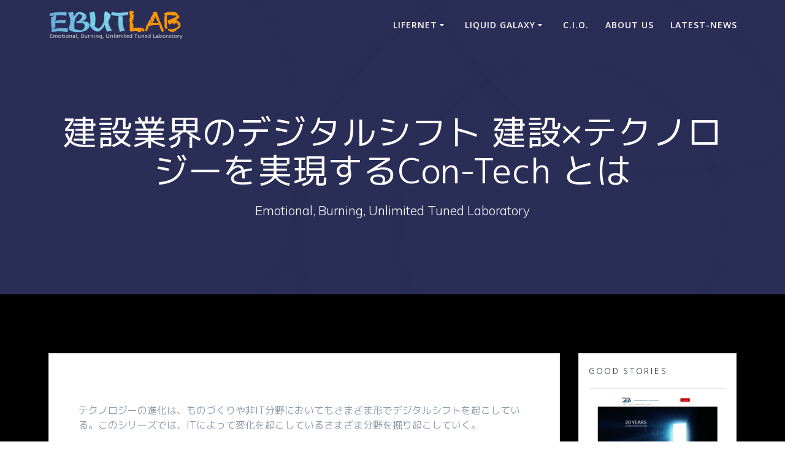

--- FILE ---
content_type: text/html; charset=UTF-8
request_url: https://ebutlab.com/blog/2020/09/06/%E5%BB%BA%E8%A8%AD%E6%A5%AD%E7%95%8C%E3%81%AE%E3%83%87%E3%82%B8%E3%82%BF%E3%83%AB%E3%82%B7%E3%83%95%E3%83%88-%E5%BB%BA%E8%A8%ADx%E3%83%86%E3%82%AF%E3%83%8E%E3%83%AD%E3%82%B8%E3%83%BC%E3%82%92/
body_size: 51195
content:
<!DOCTYPE html>
<html lang="ja">
<head>
<meta charset="UTF-8">
<meta name="viewport" content="width=device-width, initial-scale=1">
<link rel="profile" href="http://gmpg.org/xfn/11">
<script>
(function (exports, d) {
var _isReady = false,
_event,
_fns = [];
function onReady(event) {
d.removeEventListener("DOMContentLoaded", onReady);
_isReady = true;
_event = event;
_fns.forEach(function (_fn) {
var fn = _fn[0],
context = _fn[1];
fn.call(context || exports, window.jQuery);
});
}
function onReadyIe(event) {
if (d.readyState === "complete") {
d.detachEvent("onreadystatechange", onReadyIe);
_isReady = true;
_event = event;
_fns.forEach(function (_fn) {
var fn = _fn[0],
context = _fn[1];
fn.call(context || exports, event);
});
}
}
d.addEventListener && d.addEventListener("DOMContentLoaded", onReady) ||
d.attachEvent && d.attachEvent("onreadystatechange", onReadyIe);
function domReady(fn, context) {
if (_isReady) {
fn.call(context, _event);
}
_fns.push([fn, context]);
}
exports.mesmerizeDomReady = domReady;
})(window, document);
</script>
<title>建設業界のデジタルシフト 建設×テクノロジーを実現するCon-Tech とは &#8211; EBUT Laboratory</title>
<meta name='robots' content='max-image-preview:large' />
<link rel='dns-prefetch' href='//stats.wp.com' />
<link rel='dns-prefetch' href='//fonts.googleapis.com' />
<link rel='preconnect' href='//c0.wp.com' />
<link rel="alternate" type="application/rss+xml" title="EBUT Laboratory &raquo; フィード" href="https://ebutlab.com/feed/" />
<link rel="alternate" type="application/rss+xml" title="EBUT Laboratory &raquo; コメントフィード" href="https://ebutlab.com/comments/feed/" />
<link rel="alternate" type="application/rss+xml" title="EBUT Laboratory &raquo; 建設業界のデジタルシフト 建設×テクノロジーを実現するCon-Tech とは のコメントのフィード" href="https://ebutlab.com/blog/2020/09/06/%e5%bb%ba%e8%a8%ad%e6%a5%ad%e7%95%8c%e3%81%ae%e3%83%87%e3%82%b8%e3%82%bf%e3%83%ab%e3%82%b7%e3%83%95%e3%83%88-%e5%bb%ba%e8%a8%adx%e3%83%86%e3%82%af%e3%83%8e%e3%83%ad%e3%82%b8%e3%83%bc%e3%82%92/feed/" />
<link rel="alternate" title="oEmbed (JSON)" type="application/json+oembed" href="https://ebutlab.com/wp-json/oembed/1.0/embed?url=https%3A%2F%2Febutlab.com%2Fblog%2F2020%2F09%2F06%2F%25e5%25bb%25ba%25e8%25a8%25ad%25e6%25a5%25ad%25e7%2595%258c%25e3%2581%25ae%25e3%2583%2587%25e3%2582%25b8%25e3%2582%25bf%25e3%2583%25ab%25e3%2582%25b7%25e3%2583%2595%25e3%2583%2588-%25e5%25bb%25ba%25e8%25a8%25adx%25e3%2583%2586%25e3%2582%25af%25e3%2583%258e%25e3%2583%25ad%25e3%2582%25b8%25e3%2583%25bc%25e3%2582%2592%2F" />
<link rel="alternate" title="oEmbed (XML)" type="text/xml+oembed" href="https://ebutlab.com/wp-json/oembed/1.0/embed?url=https%3A%2F%2Febutlab.com%2Fblog%2F2020%2F09%2F06%2F%25e5%25bb%25ba%25e8%25a8%25ad%25e6%25a5%25ad%25e7%2595%258c%25e3%2581%25ae%25e3%2583%2587%25e3%2582%25b8%25e3%2582%25bf%25e3%2583%25ab%25e3%2582%25b7%25e3%2583%2595%25e3%2583%2588-%25e5%25bb%25ba%25e8%25a8%25adx%25e3%2583%2586%25e3%2582%25af%25e3%2583%258e%25e3%2583%25ad%25e3%2582%25b8%25e3%2583%25bc%25e3%2582%2592%2F&#038;format=xml" />
<style id='wp-img-auto-sizes-contain-inline-css' type='text/css'>
img:is([sizes=auto i],[sizes^="auto," i]){contain-intrinsic-size:3000px 1500px}
/*# sourceURL=wp-img-auto-sizes-contain-inline-css */
</style>
<link rel='stylesheet' id='vkExUnit_common_style-css' href='//ebutlab.com/wp-content/cache/wpfc-minified/2dj6c0q1/fc99.css' type='text/css' media='all' />
<style id='vkExUnit_common_style-inline-css' type='text/css'>
:root {--ver_page_top_button_url:url(https://ebutlab.com/wp-content/plugins/vk-all-in-one-expansion-unit/assets/images/to-top-btn-icon.svg);}@font-face {font-weight: normal;font-style: normal;font-family: "vk_sns";src: url("https://ebutlab.com/wp-content/plugins/vk-all-in-one-expansion-unit/inc/sns/icons/fonts/vk_sns.eot?-bq20cj");src: url("https://ebutlab.com/wp-content/plugins/vk-all-in-one-expansion-unit/inc/sns/icons/fonts/vk_sns.eot?#iefix-bq20cj") format("embedded-opentype"),url("https://ebutlab.com/wp-content/plugins/vk-all-in-one-expansion-unit/inc/sns/icons/fonts/vk_sns.woff?-bq20cj") format("woff"),url("https://ebutlab.com/wp-content/plugins/vk-all-in-one-expansion-unit/inc/sns/icons/fonts/vk_sns.ttf?-bq20cj") format("truetype"),url("https://ebutlab.com/wp-content/plugins/vk-all-in-one-expansion-unit/inc/sns/icons/fonts/vk_sns.svg?-bq20cj#vk_sns") format("svg");}
.veu_promotion-alert__content--text {border: 1px solid rgba(0,0,0,0.125);padding: 0.5em 1em;border-radius: var(--vk-size-radius);margin-bottom: var(--vk-margin-block-bottom);font-size: 0.875rem;}/* Alert Content部分に段落タグを入れた場合に最後の段落の余白を0にする */.veu_promotion-alert__content--text p:last-of-type{margin-bottom:0;margin-top: 0;}
/*# sourceURL=vkExUnit_common_style-inline-css */
</style>
<style id='wp-emoji-styles-inline-css' type='text/css'>
img.wp-smiley, img.emoji {
display: inline !important;
border: none !important;
box-shadow: none !important;
height: 1em !important;
width: 1em !important;
margin: 0 0.07em !important;
vertical-align: -0.1em !important;
background: none !important;
padding: 0 !important;
}
/*# sourceURL=wp-emoji-styles-inline-css */
</style>
<style id='wp-block-library-inline-css' type='text/css'>
:root{--wp-block-synced-color:#7a00df;--wp-block-synced-color--rgb:122,0,223;--wp-bound-block-color:var(--wp-block-synced-color);--wp-editor-canvas-background:#ddd;--wp-admin-theme-color:#007cba;--wp-admin-theme-color--rgb:0,124,186;--wp-admin-theme-color-darker-10:#006ba1;--wp-admin-theme-color-darker-10--rgb:0,107,160.5;--wp-admin-theme-color-darker-20:#005a87;--wp-admin-theme-color-darker-20--rgb:0,90,135;--wp-admin-border-width-focus:2px}@media (min-resolution:192dpi){:root{--wp-admin-border-width-focus:1.5px}}.wp-element-button{cursor:pointer}:root .has-very-light-gray-background-color{background-color:#eee}:root .has-very-dark-gray-background-color{background-color:#313131}:root .has-very-light-gray-color{color:#eee}:root .has-very-dark-gray-color{color:#313131}:root .has-vivid-green-cyan-to-vivid-cyan-blue-gradient-background{background:linear-gradient(135deg,#00d084,#0693e3)}:root .has-purple-crush-gradient-background{background:linear-gradient(135deg,#34e2e4,#4721fb 50%,#ab1dfe)}:root .has-hazy-dawn-gradient-background{background:linear-gradient(135deg,#faaca8,#dad0ec)}:root .has-subdued-olive-gradient-background{background:linear-gradient(135deg,#fafae1,#67a671)}:root .has-atomic-cream-gradient-background{background:linear-gradient(135deg,#fdd79a,#004a59)}:root .has-nightshade-gradient-background{background:linear-gradient(135deg,#330968,#31cdcf)}:root .has-midnight-gradient-background{background:linear-gradient(135deg,#020381,#2874fc)}:root{--wp--preset--font-size--normal:16px;--wp--preset--font-size--huge:42px}.has-regular-font-size{font-size:1em}.has-larger-font-size{font-size:2.625em}.has-normal-font-size{font-size:var(--wp--preset--font-size--normal)}.has-huge-font-size{font-size:var(--wp--preset--font-size--huge)}.has-text-align-center{text-align:center}.has-text-align-left{text-align:left}.has-text-align-right{text-align:right}.has-fit-text{white-space:nowrap!important}#end-resizable-editor-section{display:none}.aligncenter{clear:both}.items-justified-left{justify-content:flex-start}.items-justified-center{justify-content:center}.items-justified-right{justify-content:flex-end}.items-justified-space-between{justify-content:space-between}.screen-reader-text{border:0;clip-path:inset(50%);height:1px;margin:-1px;overflow:hidden;padding:0;position:absolute;width:1px;word-wrap:normal!important}.screen-reader-text:focus{background-color:#ddd;clip-path:none;color:#444;display:block;font-size:1em;height:auto;left:5px;line-height:normal;padding:15px 23px 14px;text-decoration:none;top:5px;width:auto;z-index:100000}html :where(.has-border-color){border-style:solid}html :where([style*=border-top-color]){border-top-style:solid}html :where([style*=border-right-color]){border-right-style:solid}html :where([style*=border-bottom-color]){border-bottom-style:solid}html :where([style*=border-left-color]){border-left-style:solid}html :where([style*=border-width]){border-style:solid}html :where([style*=border-top-width]){border-top-style:solid}html :where([style*=border-right-width]){border-right-style:solid}html :where([style*=border-bottom-width]){border-bottom-style:solid}html :where([style*=border-left-width]){border-left-style:solid}html :where(img[class*=wp-image-]){height:auto;max-width:100%}:where(figure){margin:0 0 1em}html :where(.is-position-sticky){--wp-admin--admin-bar--position-offset:var(--wp-admin--admin-bar--height,0px)}@media screen and (max-width:600px){html :where(.is-position-sticky){--wp-admin--admin-bar--position-offset:0px}}
/*# sourceURL=wp-block-library-inline-css */
</style><style id='global-styles-inline-css' type='text/css'>
:root{--wp--preset--aspect-ratio--square: 1;--wp--preset--aspect-ratio--4-3: 4/3;--wp--preset--aspect-ratio--3-4: 3/4;--wp--preset--aspect-ratio--3-2: 3/2;--wp--preset--aspect-ratio--2-3: 2/3;--wp--preset--aspect-ratio--16-9: 16/9;--wp--preset--aspect-ratio--9-16: 9/16;--wp--preset--color--black: #000000;--wp--preset--color--cyan-bluish-gray: #abb8c3;--wp--preset--color--white: #ffffff;--wp--preset--color--pale-pink: #f78da7;--wp--preset--color--vivid-red: #cf2e2e;--wp--preset--color--luminous-vivid-orange: #ff6900;--wp--preset--color--luminous-vivid-amber: #fcb900;--wp--preset--color--light-green-cyan: #7bdcb5;--wp--preset--color--vivid-green-cyan: #00d084;--wp--preset--color--pale-cyan-blue: #8ed1fc;--wp--preset--color--vivid-cyan-blue: #0693e3;--wp--preset--color--vivid-purple: #9b51e0;--wp--preset--gradient--vivid-cyan-blue-to-vivid-purple: linear-gradient(135deg,rgb(6,147,227) 0%,rgb(155,81,224) 100%);--wp--preset--gradient--light-green-cyan-to-vivid-green-cyan: linear-gradient(135deg,rgb(122,220,180) 0%,rgb(0,208,130) 100%);--wp--preset--gradient--luminous-vivid-amber-to-luminous-vivid-orange: linear-gradient(135deg,rgb(252,185,0) 0%,rgb(255,105,0) 100%);--wp--preset--gradient--luminous-vivid-orange-to-vivid-red: linear-gradient(135deg,rgb(255,105,0) 0%,rgb(207,46,46) 100%);--wp--preset--gradient--very-light-gray-to-cyan-bluish-gray: linear-gradient(135deg,rgb(238,238,238) 0%,rgb(169,184,195) 100%);--wp--preset--gradient--cool-to-warm-spectrum: linear-gradient(135deg,rgb(74,234,220) 0%,rgb(151,120,209) 20%,rgb(207,42,186) 40%,rgb(238,44,130) 60%,rgb(251,105,98) 80%,rgb(254,248,76) 100%);--wp--preset--gradient--blush-light-purple: linear-gradient(135deg,rgb(255,206,236) 0%,rgb(152,150,240) 100%);--wp--preset--gradient--blush-bordeaux: linear-gradient(135deg,rgb(254,205,165) 0%,rgb(254,45,45) 50%,rgb(107,0,62) 100%);--wp--preset--gradient--luminous-dusk: linear-gradient(135deg,rgb(255,203,112) 0%,rgb(199,81,192) 50%,rgb(65,88,208) 100%);--wp--preset--gradient--pale-ocean: linear-gradient(135deg,rgb(255,245,203) 0%,rgb(182,227,212) 50%,rgb(51,167,181) 100%);--wp--preset--gradient--electric-grass: linear-gradient(135deg,rgb(202,248,128) 0%,rgb(113,206,126) 100%);--wp--preset--gradient--midnight: linear-gradient(135deg,rgb(2,3,129) 0%,rgb(40,116,252) 100%);--wp--preset--font-size--small: 13px;--wp--preset--font-size--medium: 20px;--wp--preset--font-size--large: 36px;--wp--preset--font-size--x-large: 42px;--wp--preset--spacing--20: 0.44rem;--wp--preset--spacing--30: 0.67rem;--wp--preset--spacing--40: 1rem;--wp--preset--spacing--50: 1.5rem;--wp--preset--spacing--60: 2.25rem;--wp--preset--spacing--70: 3.38rem;--wp--preset--spacing--80: 5.06rem;--wp--preset--shadow--natural: 6px 6px 9px rgba(0, 0, 0, 0.2);--wp--preset--shadow--deep: 12px 12px 50px rgba(0, 0, 0, 0.4);--wp--preset--shadow--sharp: 6px 6px 0px rgba(0, 0, 0, 0.2);--wp--preset--shadow--outlined: 6px 6px 0px -3px rgb(255, 255, 255), 6px 6px rgb(0, 0, 0);--wp--preset--shadow--crisp: 6px 6px 0px rgb(0, 0, 0);}:where(.is-layout-flex){gap: 0.5em;}:where(.is-layout-grid){gap: 0.5em;}body .is-layout-flex{display: flex;}.is-layout-flex{flex-wrap: wrap;align-items: center;}.is-layout-flex > :is(*, div){margin: 0;}body .is-layout-grid{display: grid;}.is-layout-grid > :is(*, div){margin: 0;}:where(.wp-block-columns.is-layout-flex){gap: 2em;}:where(.wp-block-columns.is-layout-grid){gap: 2em;}:where(.wp-block-post-template.is-layout-flex){gap: 1.25em;}:where(.wp-block-post-template.is-layout-grid){gap: 1.25em;}.has-black-color{color: var(--wp--preset--color--black) !important;}.has-cyan-bluish-gray-color{color: var(--wp--preset--color--cyan-bluish-gray) !important;}.has-white-color{color: var(--wp--preset--color--white) !important;}.has-pale-pink-color{color: var(--wp--preset--color--pale-pink) !important;}.has-vivid-red-color{color: var(--wp--preset--color--vivid-red) !important;}.has-luminous-vivid-orange-color{color: var(--wp--preset--color--luminous-vivid-orange) !important;}.has-luminous-vivid-amber-color{color: var(--wp--preset--color--luminous-vivid-amber) !important;}.has-light-green-cyan-color{color: var(--wp--preset--color--light-green-cyan) !important;}.has-vivid-green-cyan-color{color: var(--wp--preset--color--vivid-green-cyan) !important;}.has-pale-cyan-blue-color{color: var(--wp--preset--color--pale-cyan-blue) !important;}.has-vivid-cyan-blue-color{color: var(--wp--preset--color--vivid-cyan-blue) !important;}.has-vivid-purple-color{color: var(--wp--preset--color--vivid-purple) !important;}.has-black-background-color{background-color: var(--wp--preset--color--black) !important;}.has-cyan-bluish-gray-background-color{background-color: var(--wp--preset--color--cyan-bluish-gray) !important;}.has-white-background-color{background-color: var(--wp--preset--color--white) !important;}.has-pale-pink-background-color{background-color: var(--wp--preset--color--pale-pink) !important;}.has-vivid-red-background-color{background-color: var(--wp--preset--color--vivid-red) !important;}.has-luminous-vivid-orange-background-color{background-color: var(--wp--preset--color--luminous-vivid-orange) !important;}.has-luminous-vivid-amber-background-color{background-color: var(--wp--preset--color--luminous-vivid-amber) !important;}.has-light-green-cyan-background-color{background-color: var(--wp--preset--color--light-green-cyan) !important;}.has-vivid-green-cyan-background-color{background-color: var(--wp--preset--color--vivid-green-cyan) !important;}.has-pale-cyan-blue-background-color{background-color: var(--wp--preset--color--pale-cyan-blue) !important;}.has-vivid-cyan-blue-background-color{background-color: var(--wp--preset--color--vivid-cyan-blue) !important;}.has-vivid-purple-background-color{background-color: var(--wp--preset--color--vivid-purple) !important;}.has-black-border-color{border-color: var(--wp--preset--color--black) !important;}.has-cyan-bluish-gray-border-color{border-color: var(--wp--preset--color--cyan-bluish-gray) !important;}.has-white-border-color{border-color: var(--wp--preset--color--white) !important;}.has-pale-pink-border-color{border-color: var(--wp--preset--color--pale-pink) !important;}.has-vivid-red-border-color{border-color: var(--wp--preset--color--vivid-red) !important;}.has-luminous-vivid-orange-border-color{border-color: var(--wp--preset--color--luminous-vivid-orange) !important;}.has-luminous-vivid-amber-border-color{border-color: var(--wp--preset--color--luminous-vivid-amber) !important;}.has-light-green-cyan-border-color{border-color: var(--wp--preset--color--light-green-cyan) !important;}.has-vivid-green-cyan-border-color{border-color: var(--wp--preset--color--vivid-green-cyan) !important;}.has-pale-cyan-blue-border-color{border-color: var(--wp--preset--color--pale-cyan-blue) !important;}.has-vivid-cyan-blue-border-color{border-color: var(--wp--preset--color--vivid-cyan-blue) !important;}.has-vivid-purple-border-color{border-color: var(--wp--preset--color--vivid-purple) !important;}.has-vivid-cyan-blue-to-vivid-purple-gradient-background{background: var(--wp--preset--gradient--vivid-cyan-blue-to-vivid-purple) !important;}.has-light-green-cyan-to-vivid-green-cyan-gradient-background{background: var(--wp--preset--gradient--light-green-cyan-to-vivid-green-cyan) !important;}.has-luminous-vivid-amber-to-luminous-vivid-orange-gradient-background{background: var(--wp--preset--gradient--luminous-vivid-amber-to-luminous-vivid-orange) !important;}.has-luminous-vivid-orange-to-vivid-red-gradient-background{background: var(--wp--preset--gradient--luminous-vivid-orange-to-vivid-red) !important;}.has-very-light-gray-to-cyan-bluish-gray-gradient-background{background: var(--wp--preset--gradient--very-light-gray-to-cyan-bluish-gray) !important;}.has-cool-to-warm-spectrum-gradient-background{background: var(--wp--preset--gradient--cool-to-warm-spectrum) !important;}.has-blush-light-purple-gradient-background{background: var(--wp--preset--gradient--blush-light-purple) !important;}.has-blush-bordeaux-gradient-background{background: var(--wp--preset--gradient--blush-bordeaux) !important;}.has-luminous-dusk-gradient-background{background: var(--wp--preset--gradient--luminous-dusk) !important;}.has-pale-ocean-gradient-background{background: var(--wp--preset--gradient--pale-ocean) !important;}.has-electric-grass-gradient-background{background: var(--wp--preset--gradient--electric-grass) !important;}.has-midnight-gradient-background{background: var(--wp--preset--gradient--midnight) !important;}.has-small-font-size{font-size: var(--wp--preset--font-size--small) !important;}.has-medium-font-size{font-size: var(--wp--preset--font-size--medium) !important;}.has-large-font-size{font-size: var(--wp--preset--font-size--large) !important;}.has-x-large-font-size{font-size: var(--wp--preset--font-size--x-large) !important;}
/*# sourceURL=global-styles-inline-css */
</style>
<style id='classic-theme-styles-inline-css' type='text/css'>
/*! This file is auto-generated */
.wp-block-button__link{color:#fff;background-color:#32373c;border-radius:9999px;box-shadow:none;text-decoration:none;padding:calc(.667em + 2px) calc(1.333em + 2px);font-size:1.125em}.wp-block-file__button{background:#32373c;color:#fff;text-decoration:none}
/*# sourceURL=/wp-includes/css/classic-themes.min.css */
</style>
<link rel='stylesheet' id='contact-form-7-css' href='//ebutlab.com/wp-content/cache/wpfc-minified/2eif6is4/fc99.css' type='text/css' media='all' />
<link rel='stylesheet' id='chld_thm_cfg_parent-css' href='//ebutlab.com/wp-content/cache/wpfc-minified/2ay9cfir/fc99.css' type='text/css' media='all' />
<link rel='stylesheet' id='mesmerize-style-css' href='//ebutlab.com/wp-content/cache/wpfc-minified/d5g43op1/fc99.css' type='text/css' media='all' />
<style id='mesmerize-style-inline-css' type='text/css'>
img.logo.dark, img.custom-logo{width:auto;max-height:70px !important;}
/** cached kirki style */.header-homepage-arrow{font-size:calc( 38px * 0.84 );bottom:20px;background:rgba(255,255,255,0);}.header-homepage-arrow > i.fa{width:38px;height:38px;}.header-homepage-arrow > i{color:#ffffff;}.mesmerize-front-page .header-separator .svg-white-bg{fill:#ffffff!important;}.mesmerize-front-page .header-separator path.svg-accent{stroke:rgb(0,132,255)!important;}.mesmerize-front-page .header-separator svg{height:49px!important;}.header.color-overlay:before{background:#000000;}.header .background-overlay,.header.color-overlay::before{opacity:0.6;}.header.color-overlay:after{filter:invert(0%) ;}.header-homepage .header-description-row{padding-top:10%;padding-bottom:10%;}.inner-header-description{padding-top:8%;padding-bottom:8%;}@media screen and (max-width:767px){.header-homepage .header-description-row{padding-top:10%;padding-bottom:10%;}}@media only screen and (min-width: 768px){.header-content .align-holder{width:70%!important;}.inner-header-description{text-align:center!important;}}
/*# sourceURL=mesmerize-style-inline-css */
</style>
<link rel='stylesheet' id='mesmerize-style-bundle-css' href='//ebutlab.com/wp-content/cache/wpfc-minified/7o15ro7s/fc99.css' type='text/css' media='all' />
<link rel='stylesheet' id='mesmerize-fonts-css' href="" data-href='https://fonts.googleapis.com/css?family=Open+Sans%3A300%2C400%2C600%2C700%7CMuli%3A300%2C300italic%2C400%2C400italic%2C600%2C600italic%2C700%2C700italic%2C900%2C900italic%7CPlayfair+Display%3A400%2C400italic%2C700%2C700italic&#038;subset=latin%2Clatin-ext&#038;display=swap' type='text/css' media='all' />
<script type="text/javascript" src="https://c0.wp.com/c/6.9/wp-includes/js/jquery/jquery.min.js" id="jquery-core-js"></script>
<script type="text/javascript" src="https://c0.wp.com/c/6.9/wp-includes/js/jquery/jquery-migrate.min.js" id="jquery-migrate-js"></script>
<script type="text/javascript" id="jquery-js-after">
/* <![CDATA[ */
(function () {
function setHeaderTopSpacing() {
setTimeout(function() {
var headerTop = document.querySelector('.header-top');
var headers = document.querySelectorAll('.header-wrapper .header,.header-wrapper .header-homepage');
for (var i = 0; i < headers.length; i++) {
var item = headers[i];
item.style.paddingTop = headerTop.getBoundingClientRect().height + "px";
}
var languageSwitcher = document.querySelector('.mesmerize-language-switcher');
if(languageSwitcher){
languageSwitcher.style.top = "calc( " +  headerTop.getBoundingClientRect().height + "px + 1rem)" ;
}
}, 100);
}
window.addEventListener('resize', setHeaderTopSpacing);
window.mesmerizeSetHeaderTopSpacing = setHeaderTopSpacing
mesmerizeDomReady(setHeaderTopSpacing);
})();
//# sourceURL=jquery-js-after
/* ]]> */
</script>
<link rel="https://api.w.org/" href="https://ebutlab.com/wp-json/" /><link rel="alternate" title="JSON" type="application/json" href="https://ebutlab.com/wp-json/wp/v2/posts/18021" /><link rel="EditURI" type="application/rsd+xml" title="RSD" href="https://ebutlab.com/xmlrpc.php?rsd" />
<meta name="generator" content="WordPress 6.9" />
<link rel="canonical" href="https://ebutlab.com/blog/2020/09/06/%e5%bb%ba%e8%a8%ad%e6%a5%ad%e7%95%8c%e3%81%ae%e3%83%87%e3%82%b8%e3%82%bf%e3%83%ab%e3%82%b7%e3%83%95%e3%83%88-%e5%bb%ba%e8%a8%adx%e3%83%86%e3%82%af%e3%83%8e%e3%83%ad%e3%82%b8%e3%83%bc%e3%82%92/" />
<link rel='shortlink' href='https://ebutlab.com/?p=18021' />
<link rel="preconnect" href="https://fonts.googleapis.com">
<link rel="preconnect" href="https://fonts.gstatic.com">
<link href='https://fonts.googleapis.com/css2?display=swap&family=M+PLUS+1p:wght@400;700' rel='stylesheet'>	<style>img#wpstats{display:none}</style>
<script type="text/javascript" data-name="async-styles">
(function () {
var links = document.querySelectorAll('link[data-href]');
for (var i = 0; i < links.length; i++) {
var item = links[i];
item.href = item.getAttribute('data-href')
}
})();
</script>
<link rel="pingback" href="https://ebutlab.com/xmlrpc.php">
<style type="text/css" id="custom-background-css">
body.custom-background { background-color: #000000; }
</style>
<link rel="icon" href="https://ebutlab.com/wp-content/uploads/2016/01/cropped-logo-2x-100x100.png" sizes="32x32" />
<link rel="icon" href="https://ebutlab.com/wp-content/uploads/2016/01/cropped-logo-2x-300x300.png" sizes="192x192" />
<link rel="apple-touch-icon" href="https://ebutlab.com/wp-content/uploads/2016/01/cropped-logo-2x-300x300.png" />
<meta name="msapplication-TileImage" content="https://ebutlab.com/wp-content/uploads/2016/01/cropped-logo-2x-300x300.png" />
<style type="text/css" id="wp-custom-css">
.post-title{
padding-bottom: 10px
}		</style>
<style id="egf-frontend-styles" type="text/css">
p {font-family: 'M PLUS 1p', sans-serif;font-style: normal;font-weight: 400;} h1 {color: #bc352b;font-family: 'M PLUS 1p', sans-serif;font-size: 20px;font-style: normal;font-weight: 400;} h2 {color: #673ab7;font-family: 'M PLUS 1p', sans-serif;font-style: normal;font-weight: 400;text-decoration: none;} h3 {font-family: 'M PLUS 1p', sans-serif;font-size: 20px;font-style: normal;font-weight: 700;line-height: 1.2;} h4 {font-family: 'M PLUS 1p', sans-serif;font-style: normal;font-weight: 400;} h5 {font-family: 'M PLUS 1p', sans-serif;font-style: normal;font-weight: 400;} h6 {font-family: 'M PLUS 1p', sans-serif;font-style: normal;font-weight: 400;} font-family: 'M PLUS Rounded 1c', sans-serif; {font-family: 'M PLUS 1p', sans-serif!important;font-style: normal!important;font-weight: 400!important;line-height: 0.8!important;} 	</style>
<!-- [ VK All in One Expansion Unit Article Structure Data ] --><script type="application/ld+json">{"@context":"https://schema.org/","@type":"Article","headline":"建設業界のデジタルシフト 建設×テクノロジーを実現するCon-Tech とは","image":"","datePublished":"2020-09-06T20:06:53+09:00","dateModified":"2020-09-12T13:50:12+09:00","author":{"@type":"organization","name":"Cozy","url":"https://ebutlab.com/","sameAs":""}}</script><!-- [ / VK All in One Expansion Unit Article Structure Data ] -->	<style id="page-content-custom-styles">
</style>
<style data-name="header-shapes">
.header.color-overlay:after {background:url(https://ebutlab.com/wp-content/themes/mesmerize/assets/images/header-shapes/circles.png) center center/ cover no-repeat}        </style>
<style data-name="background-content-colors">
.mesmerize-inner-page .page-content,
.mesmerize-inner-page .content,
.mesmerize-front-page.mesmerize-content-padding .page-content {
background-color: #000000;
}
</style>
</head>
<body class="wp-singular post-template-default single single-post postid-18021 single-format-standard custom-background wp-custom-logo wp-theme-mesmerize wp-child-theme-mesmerize-child overlap-first-section mesmerize-inner-page">
<style>
.screen-reader-text[href="#page-content"]:focus {
background-color: #f1f1f1;
border-radius: 3px;
box-shadow: 0 0 2px 2px rgba(0, 0, 0, 0.6);
clip: auto !important;
clip-path: none;
color: #21759b;
}
</style>
<a class="skip-link screen-reader-text" href="#page-content">コンテンツへスキップ</a>
<div  id="page-top" class="header-top">
<div class="navigation-bar boxed"  data-sticky='0'  data-sticky-mobile='1'  data-sticky-to='top' >
<div class="navigation-wrapper gridContainer">
<div class="row basis-auto">
<div class="logo_col col-xs col-sm-fit">
<a href="https://ebutlab.com/" class="custom-logo-link" data-type="group"  data-dynamic-mod="true" rel="home"><img width="220" height="50" src="https://ebutlab.com/wp-content/uploads/2017/05/cropped-EBUTLAB_TITLE220.png" class="custom-logo" alt="EBUT Laboratory" decoding="async" /></a>	        </div>
<div class="main_menu_col col-xs">
<div id="mainmenu_container" class="row"><ul id="main_menu" class="active-line-bottom main-menu dropdown-menu"><li id="menu-item-16246" class="menu-item menu-item-type-taxonomy menu-item-object-category current-post-ancestor menu-item-has-children menu-item-16246"><a href="https://ebutlab.com/lifernet/">LIFERNET</a>
<ul class="sub-menu">
<li id="menu-item-20599" class="menu-item menu-item-type-taxonomy menu-item-object-category menu-item-20599"><a href="https://ebutlab.com/lifernet/medicalcare/">Medical Care</a></li>
<li id="menu-item-20598" class="menu-item menu-item-type-taxonomy menu-item-object-category menu-item-20598"><a href="https://ebutlab.com/lifernet/aged-care/">Aged Care</a></li>
<li id="menu-item-14551" class="menu-item menu-item-type-taxonomy menu-item-object-category current-post-ancestor current-menu-parent current-post-parent menu-item-14551"><a href="https://ebutlab.com/lifernet/nexthome/">Next Home</a></li>
<li id="menu-item-18662" class="menu-item menu-item-type-taxonomy menu-item-object-category menu-item-18662"><a href="https://ebutlab.com/lifernet/nextvoice/">Next Voice</a></li>
<li id="menu-item-20600" class="menu-item menu-item-type-taxonomy menu-item-object-category menu-item-20600"><a href="https://ebutlab.com/lifernet/next-car-life/">Next Car Life</a></li>
</ul>
</li>
<li id="menu-item-10366" class="menu-item menu-item-type-taxonomy menu-item-object-category menu-item-has-children menu-item-10366"><a href="https://ebutlab.com/liquidgalaxy/">Liquid Galaxy</a>
<ul class="sub-menu">
<li id="menu-item-16249" class="menu-item menu-item-type-taxonomy menu-item-object-category menu-item-16249"><a href="https://ebutlab.com/liquidgalaxy/ncoih-display/">展示情報</a></li>
<li id="menu-item-16248" class="menu-item menu-item-type-taxonomy menu-item-object-category menu-item-16248"><a href="https://ebutlab.com/liquidgalaxy/ncoih-install/">設置条件</a></li>
<li id="menu-item-19827" class="menu-item menu-item-type-taxonomy menu-item-object-category menu-item-19827"><a href="https://ebutlab.com/liquidgalaxy/ncoih-manage/">管理情報</a></li>
</ul>
</li>
<li id="menu-item-12961" class="menu-item menu-item-type-taxonomy menu-item-object-post_tag menu-item-12961"><a href="https://ebutlab.com/blog/tag/cio/">C.I.O.</a></li>
<li id="menu-item-7234" class="menu-item menu-item-type-post_type menu-item-object-page menu-item-7234"><a href="https://ebutlab.com/started-up-ebutlab-inc/">ABOUT US</a></li>
<li id="menu-item-22556" class="menu-item menu-item-type-custom menu-item-object-custom menu-item-home menu-item-22556"><a href="https://ebutlab.com/#latest_news-1">Latest-news</a></li>
</ul></div>    <a href="#" data-component="offcanvas" data-target="#offcanvas-wrapper" data-direction="right" data-width="300px" data-push="false">
<div class="bubble"></div>
<i class="fa fa-bars"></i>
</a>
<div id="offcanvas-wrapper" class="hide force-hide  offcanvas-right">
<div class="offcanvas-top">
<div class="logo-holder">
<a href="https://ebutlab.com/" class="custom-logo-link" data-type="group"  data-dynamic-mod="true" rel="home"><img width="220" height="50" src="https://ebutlab.com/wp-content/uploads/2017/05/cropped-EBUTLAB_TITLE220.png" class="custom-logo" alt="EBUT Laboratory" decoding="async" /></a>            </div>
</div>
<div id="offcanvas-menu" class="menu-menu-container"><ul id="offcanvas_menu" class="offcanvas_menu"><li class="menu-item menu-item-type-taxonomy menu-item-object-category current-post-ancestor menu-item-has-children menu-item-16246"><a href="https://ebutlab.com/lifernet/">LIFERNET</a>
<ul class="sub-menu">
<li class="menu-item menu-item-type-taxonomy menu-item-object-category menu-item-20599"><a href="https://ebutlab.com/lifernet/medicalcare/">Medical Care</a></li>
<li class="menu-item menu-item-type-taxonomy menu-item-object-category menu-item-20598"><a href="https://ebutlab.com/lifernet/aged-care/">Aged Care</a></li>
<li class="menu-item menu-item-type-taxonomy menu-item-object-category current-post-ancestor current-menu-parent current-post-parent menu-item-14551"><a href="https://ebutlab.com/lifernet/nexthome/">Next Home</a></li>
<li class="menu-item menu-item-type-taxonomy menu-item-object-category menu-item-18662"><a href="https://ebutlab.com/lifernet/nextvoice/">Next Voice</a></li>
<li class="menu-item menu-item-type-taxonomy menu-item-object-category menu-item-20600"><a href="https://ebutlab.com/lifernet/next-car-life/">Next Car Life</a></li>
</ul>
</li>
<li class="menu-item menu-item-type-taxonomy menu-item-object-category menu-item-has-children menu-item-10366"><a href="https://ebutlab.com/liquidgalaxy/">Liquid Galaxy</a>
<ul class="sub-menu">
<li class="menu-item menu-item-type-taxonomy menu-item-object-category menu-item-16249"><a href="https://ebutlab.com/liquidgalaxy/ncoih-display/">展示情報</a></li>
<li class="menu-item menu-item-type-taxonomy menu-item-object-category menu-item-16248"><a href="https://ebutlab.com/liquidgalaxy/ncoih-install/">設置条件</a></li>
<li class="menu-item menu-item-type-taxonomy menu-item-object-category menu-item-19827"><a href="https://ebutlab.com/liquidgalaxy/ncoih-manage/">管理情報</a></li>
</ul>
</li>
<li class="menu-item menu-item-type-taxonomy menu-item-object-post_tag menu-item-12961"><a href="https://ebutlab.com/blog/tag/cio/">C.I.O.</a></li>
<li class="menu-item menu-item-type-post_type menu-item-object-page menu-item-7234"><a href="https://ebutlab.com/started-up-ebutlab-inc/">ABOUT US</a></li>
<li class="menu-item menu-item-type-custom menu-item-object-custom menu-item-home menu-item-22556"><a href="https://ebutlab.com/#latest_news-1">Latest-news</a></li>
</ul></div>
</div>
</div>
</div>
</div>
</div>
</div>
<div id="page" class="site">
<div class="header-wrapper">
<div  class='header  color-overlay' style='; background:#6a73da'>
<div class="inner-header-description gridContainer">
<div class="row header-description-row">
<div class="col-xs col-xs-12">
<h1 class="hero-title">
建設業界のデジタルシフト 建設×テクノロジーを実現するCon-Tech とは        </h1>
<p class="header-subtitle">Emotional, Burning, Unlimited Tuned Laboratory</p>
</div>
</div>
</div>
<script>
if (window.mesmerizeSetHeaderTopSpacing) {
window.mesmerizeSetHeaderTopSpacing();
}
</script>
</div>
</div>
<div id='page-content' class="content post-page">
<div class="gridContainer">
<div class="row">
<div class="col-xs-12 col-sm-8 col-md-9">
<div class="post-item">
<div id="post-18021"class="post-18021 post type-post status-publish format-standard hentry category-news category-nexthome category-real">
<div class="post-content-single">
<h2 class="h1"></h2>
<div class="post-content-inner">
<p><a href="https://www.recruit.co.jp/meet_recruit/2018/08/it21.html" target="_blank" rel="noopener noreferrer"><img decoding="async" class="alignleft" src="https://www.recruit.co.jp/meet_recruit/upload/it21_main_common.jpg" alt="" width="50%" /></a>テクノロジーの進化は、ものづくりや非IT分野においてもさまざま形でデジタルシフトを起こしている。このシリーズでは、ITによって変化を起こしているさまざま分野を掘り起こしていく。</p>
<p>ここ2〜3年ほどで、日本各地で街並みが大きく変化してきている。街並みが変化しているということは、さまざまな建設工事が進んでいることを示している。実際、建設業界は国内市場で自動車産業の次に大きな規模を持っており、平成29年度の建設投資は、54兆9,600億円になる見通しだ。この巨大市場に、変化が訪れている。Con-Tech（Construction -Tech）と呼ばれる建設系スタートアップが次々と登場し、作業の効率化や合理化、課題解決が進んでいる。今回は8つの事例を紹介する &#8230;</p>
</div>
</div>
<nav class="navigation post-navigation" aria-label="投稿">
<h2 class="screen-reader-text">投稿ナビゲーション</h2>
<div class="nav-links"><div class="nav-previous"><a href="https://ebutlab.com/blog/2020/09/06/google-rolls-out-secure-dns-support-in-chrome-for-android/" rel="prev"><i class="font-icon-post fa fa-angle-double-left"></i><span class="meta-nav" aria-hidden="true">前: </span> <span class="screen-reader-text">過去の投稿:</span> <span class="post-title">Google rolls out Secure DNS support in Chrome for Android</span></a></div><div class="nav-next"><a href="https://ebutlab.com/blog/2020/09/07/burger-king-redesigns-suggest-covid-19-jump-started-a-better-future/" rel="next"><span class="meta-nav" aria-hidden="true">次: </span> <span class="screen-reader-text">次の投稿:</span> <span class="post-title">Burger King redesigns suggest COVID-19 jump-started a better future</span><i class="font-icon-post fa fa-angle-double-right"></i></a></div></div>
</nav>
</div>
</div>
</div>
<div class="sidebar col-sm-4 col-md-3">
<div class="sidebar-row">
<div id="linkcat-21" class="widget widget_links"><h5 class="widgettitle">Good Stories</h5>
<ul class='xoxo blogroll'>
<li><a href="https://corp.rakuten.co.jp/news/press/2018/0702_03.html" title=": A Starter of World Wide Research." target="_blank"><img src="https://ebutlab.com/wp-content/uploads/2016/12/ebut_works_slides_aip.png" alt="AIP" title=": A Starter of World Wide Research." /></a></li>
<li><a href="https://ebutlab.com/cesium/" rel="me" title="The world of Cesium"><img src="https://ebutlab.com/wp-content/uploads/ebutlab_works_slides2021_cesium.png" alt="Cesium" title="The world of Cesium" /></a></li>
<li><a href="https://cd-mail.jp/" title=": A Count Down service via email" target="_blank"><img src="https://ebutlab.com/wp-content/uploads/cdm_big.logo_.gif" alt="Count Down Mail" title=": A Count Down service via email" /></a></li>
<li><a href="https://www.gunkanjima-museum.jp/" title=": Gunkanjima, the Battleship Island approved as World Heritage" target="_blank"><img src="https://ebutlab.com/wp-content/uploads/2018/04/ebut_works_slides_gunkanjima.png" alt="Gunkanjima Digital Museum" title=": Gunkanjima, the Battleship Island approved as World Heritage" /></a></li>
<li><a href="https://hondalink.honda.com/#/" title=" : New Driving Life with Big Data, AI and love for any cars." target="_blank"><img src="https://ebutlab.com/wp-content/uploads/2016/11/ebut_works_slides_hondalink.png" alt="Honda Link" title=" : New Driving Life with Big Data, AI and love for any cars." /></a></li>
<li><a href="http://www.japansmeijiindustrialrevolution.com/en/" title=": The World Heritage" target="_blank"><img src="https://ebutlab.com/wp-content/uploads/2017/11/ebutlab_works_slides_ncoih.png" alt="JAPAN&#039;S MEIJI INDUSTRIAL REVOLUTION" title=": The World Heritage" /></a></li>
<li><a href="https://www.jig-saw.com/" title=" : Power of Security, Delicacy to build brand-new Operating + Management system." target="_blank"><img src="https://ebutlab.com/wp-content/uploads/2016/12/ebut_works_slides_jig-saw.png" alt="JIG SAW" title=" : Power of Security, Delicacy to build brand-new Operating + Management system." /></a></li>
<li><a href="https://www.kayac.com/en/" title=" : Artistic, Marvellous and Funny company has grown up!" target="_blank"><img src="https://ebutlab.com/wp-content/uploads/2016/11/ebut_works_slides_kayac.png" alt="KAYAC" title=" : Artistic, Marvellous and Funny company has grown up!" /></a></li>
<li><a href="/liquid-galaxy-by-end-point/" title=": Groundbreaking Panoramic Images,  Video, Tours, and much more. By END POINT." target="_blank"><img src="https://ebutlab.com/wp-content/uploads/2016/11/ebut_works_slides_liquidgalaxy.png" alt="Liquid Galaxy by End Point" title=": Groundbreaking Panoramic Images,  Video, Tours, and much more. By END POINT." /></a></li>
<li><a href="https://mytravelbuddy.jp/" title="My Travel Buddy from HIROSHIMA" target="_blank"><img src="https://ebutlab.com/wp-content/uploads/ebutlab_works_slides2021_mtb.png" alt="My Travel Buddy" title="My Travel Buddy from HIROSHIMA" /></a></li>
<li><a href="http://next-engine.net/" title=": eCommerce Platform with Data Mining" target="_blank"><img src="https://ebutlab.com/wp-content/uploads/2017/08/ebut_works_slides_nextengine.png" alt="Next Engine" title=": eCommerce Platform with Data Mining" /></a></li>
<li><a href="http://16lab.net/" title=": OZON, an interface for NEXT GENERATION." target="_blank"><img src="https://ebutlab.com/wp-content/uploads/2017/08/ebut_works_slides_16lab.png" alt="OZON &#8211; 16Lab" title=": OZON, an interface for NEXT GENERATION." /></a></li>
<li><a href="http://www.recruit.jp/" title=": A GOOD Challenger to use INTERNET Culture + Business" target="_blank"><img src="https://ebutlab.com/wp-content/uploads/2016/12/ebut_works_slides_recruit.png" alt="RECRUIT" title=": A GOOD Challenger to use INTERNET Culture + Business" /></a></li>
<li><a href="https://www.redhat.com/en" title=": A Starter of Open Source Software Technology + Service + Business" target="_blank"><img src="https://ebutlab.com/wp-content/uploads/2016/12/ebut_works_slides_redhat.png" alt="Red Hat" title=": A Starter of Open Source Software Technology + Service + Business" /></a></li>
<li><a href="https://www.tmu.ac.jp/english/index.html" title=": Active learning through our rich educational resources will help you develop &#8230;" target="_blank"><img src="https://ebutlab.com/wp-content/uploads/2018/07/ebut_works_slides_tmu.png" alt="Tokyo Metropolitan University" title=": Active learning through our rich educational resources will help you develop &#8230;" /></a></li>
<li><a href="https://www.tjnet.co.jp/" title=" : for all the Tourism nation&#8217;s" target="_blank"><img src="https://ebutlab.com/wp-content/uploads/2019/09/ebutlab_works_slides2019_tjg.png" alt="TRAVEL JOURNAL ONLINE" title=" : for all the Tourism nation&#8217;s" /></a></li>
<li><a href="https://www.u-tokyo.ac.jp/en/index.html" title=": to be a world-class platform for research and education &#8230;" target="_blank"><img src="https://ebutlab.com/wp-content/uploads/2018/07/ebut_works_slides_utyo.png" alt="University of TOKYO" title=": to be a world-class platform for research and education &#8230;" /></a></li>
<li><a href="http://tsubame.torimikke.net/" title=": Favorites on Google Map" target="_blank"><img src="https://ebutlab.com/wp-content/uploads/2017/11/ebutlab_works_slides2017_tsubame.png" alt="WBSJ" title=": Favorites on Google Map" /></a></li>
<li><a href="https://www.torimikke.net/" title=": Favorites on Google Map" target="_blank"><img src="https://ebutlab.com/wp-content/uploads/2018/12/ebutlab_works_slides_mitsuketewataridori.png" alt="WBSJ" title=": Favorites on Google Map" /></a></li>
<li><a href="http://www.sfc.wide.ad.jp/" title=" : the founding father of the INTERNET in JAPAN. " target="_blank"><img src="https://ebutlab.com/wp-content/uploads/2016/11/ebut_works_slides_wide.png" alt="WIDE Project" title=" : the founding father of the INTERNET in JAPAN. " /></a></li>
<li><a href="http://labo.wtnv.jp/" title=" : network media art" target="_blank"><img src="https://ebutlab.com/wp-content/uploads/2018/07/ebut_works_slides_wtnv.png" alt="wtnv.studio" title=" : network media art" /></a></li>
<li><a href="https://tw.cd-mail.jp/" title=": Email郵件發送服務，提供所有前往日本旅遊的朋友，最新、最實用的旅遊資訊" target="_blank"><img src="https://ebutlab.com/wp-content/uploads/2018/04/ebut_works_slides_twcdmail.png" alt="日本旅行跟著我" title=": Email郵件發送服務，提供所有前往日本旅遊的朋友，最新、最實用的旅遊資訊" /></a></li>
<li><a href="https://www.bubu-jp.com/" title=": 帶您發現不一樣的日本。" target="_blank"><img src="https://ebutlab.com/wp-content/uploads/2018/12/ebutlab_works_slides2018_bubu.png" alt="歩歩日本" title=": 帶您發現不一樣的日本。" /></a></li>
</ul>
</div>
</div>
</div>
</div>
</div>
</div>

<div class='footer footer-simple'>
<div  class='footer-content center-xs'>
<div class="gridContainer">
<div class="row middle-xs footer-content-row">
<div class="footer-content-col col-xs-12">
<p class="copyright">&copy;2000-2026&nbsp;EBUTLAB&nbsp; Co.,Ltd.</p>
</div>
</div>
</div>
</div>
</div>
</div>
<script type="speculationrules">
{"prefetch":[{"source":"document","where":{"and":[{"href_matches":"/*"},{"not":{"href_matches":["/wp-*.php","/wp-admin/*","/wp-content/uploads/*","/wp-content/*","/wp-content/plugins/*","/wp-content/themes/mesmerize-child/*","/wp-content/themes/mesmerize/*","/*\\?(.+)"]}},{"not":{"selector_matches":"a[rel~=\"nofollow\"]"}},{"not":{"selector_matches":".no-prefetch, .no-prefetch a"}}]},"eagerness":"conservative"}]}
</script>
<script>
/(trident|msie)/i.test(navigator.userAgent) && document.getElementById && window.addEventListener && window.addEventListener("hashchange", function () {
var t, e = location.hash.substring(1);
/^[A-z0-9_-]+$/.test(e) && (t = document.getElementById(e)) && (/^(?:a|select|input|button|textarea)$/i.test(t.tagName) || (t.tabIndex = -1), t.focus())
}, !1);
</script>
<script type="text/javascript" src="https://c0.wp.com/c/6.9/wp-includes/js/dist/hooks.min.js" id="wp-hooks-js"></script>
<script type="text/javascript" src="https://c0.wp.com/c/6.9/wp-includes/js/dist/i18n.min.js" id="wp-i18n-js"></script>
<script type="text/javascript" id="wp-i18n-js-after">
/* <![CDATA[ */
wp.i18n.setLocaleData( { 'text direction\u0004ltr': [ 'ltr' ] } );
//# sourceURL=wp-i18n-js-after
/* ]]> */
</script>
<script type="text/javascript" src="https://ebutlab.com/wp-content/plugins/contact-form-7/includes/swv/js/index.js?ver=6.1.4" id="swv-js"></script>
<script type="text/javascript" id="contact-form-7-js-translations">
/* <![CDATA[ */
( function( domain, translations ) {
var localeData = translations.locale_data[ domain ] || translations.locale_data.messages;
localeData[""].domain = domain;
wp.i18n.setLocaleData( localeData, domain );
} )( "contact-form-7", {"translation-revision-date":"2025-11-30 08:12:23+0000","generator":"GlotPress\/4.0.3","domain":"messages","locale_data":{"messages":{"":{"domain":"messages","plural-forms":"nplurals=1; plural=0;","lang":"ja_JP"},"This contact form is placed in the wrong place.":["\u3053\u306e\u30b3\u30f3\u30bf\u30af\u30c8\u30d5\u30a9\u30fc\u30e0\u306f\u9593\u9055\u3063\u305f\u4f4d\u7f6e\u306b\u7f6e\u304b\u308c\u3066\u3044\u307e\u3059\u3002"],"Error:":["\u30a8\u30e9\u30fc:"]}},"comment":{"reference":"includes\/js\/index.js"}} );
//# sourceURL=contact-form-7-js-translations
/* ]]> */
</script>
<script type="text/javascript" id="contact-form-7-js-before">
/* <![CDATA[ */
var wpcf7 = {
"api": {
"root": "https:\/\/ebutlab.com\/wp-json\/",
"namespace": "contact-form-7\/v1"
},
"cached": 1
};
//# sourceURL=contact-form-7-js-before
/* ]]> */
</script>
<script type="text/javascript" src="https://ebutlab.com/wp-content/plugins/contact-form-7/includes/js/index.js?ver=6.1.4" id="contact-form-7-js"></script>
<script type="text/javascript" id="vkExUnit_master-js-js-extra">
/* <![CDATA[ */
var vkExOpt = {"ajax_url":"https://ebutlab.com/wp-admin/admin-ajax.php"};
//# sourceURL=vkExUnit_master-js-js-extra
/* ]]> */
</script>
<script type="text/javascript" src="https://ebutlab.com/wp-content/plugins/vk-all-in-one-expansion-unit/assets/js/all.min.js?ver=9.113.0.1" id="vkExUnit_master-js-js"></script>
<script type="text/javascript" src="https://c0.wp.com/c/6.9/wp-includes/js/imagesloaded.min.js" id="imagesloaded-js"></script>
<script type="text/javascript" src="https://c0.wp.com/c/6.9/wp-includes/js/masonry.min.js" id="masonry-js"></script>
<script type="text/javascript"  defer="defer" src="https://ebutlab.com/wp-content/themes/mesmerize/assets/js/theme.bundle.min.js?ver=1.6.110.1660690909" id="mesmerize-theme-js"></script>
<script type="text/javascript" src="https://www.google.com/recaptcha/api.js?render=6LeUbIEUAAAAAPRaVJ5JB34ek1auoUiuz9RF8pFT&amp;ver=3.0" id="google-recaptcha-js"></script>
<script type="text/javascript" src="https://c0.wp.com/c/6.9/wp-includes/js/dist/vendor/wp-polyfill.min.js" id="wp-polyfill-js"></script>
<script type="text/javascript" id="wpcf7-recaptcha-js-before">
/* <![CDATA[ */
var wpcf7_recaptcha = {
"sitekey": "6LeUbIEUAAAAAPRaVJ5JB34ek1auoUiuz9RF8pFT",
"actions": {
"homepage": "homepage",
"contactform": "contactform"
}
};
//# sourceURL=wpcf7-recaptcha-js-before
/* ]]> */
</script>
<script type="text/javascript" src="https://ebutlab.com/wp-content/plugins/contact-form-7/modules/recaptcha/index.js?ver=6.1.4" id="wpcf7-recaptcha-js"></script>
<script type="text/javascript" id="jetpack-stats-js-before">
/* <![CDATA[ */
_stq = window._stq || [];
_stq.push([ "view", {"v":"ext","blog":"179778457","post":"18021","tz":"9","srv":"ebutlab.com","j":"1:15.4"} ]);
_stq.push([ "clickTrackerInit", "179778457", "18021" ]);
//# sourceURL=jetpack-stats-js-before
/* ]]> */
</script>
<script type="text/javascript" src="https://stats.wp.com/e-202602.js" id="jetpack-stats-js" defer="defer" data-wp-strategy="defer"></script>
<script id="wp-emoji-settings" type="application/json">
{"baseUrl":"https://s.w.org/images/core/emoji/17.0.2/72x72/","ext":".png","svgUrl":"https://s.w.org/images/core/emoji/17.0.2/svg/","svgExt":".svg","source":{"concatemoji":"https://ebutlab.com/wp-includes/js/wp-emoji-release.min.js?ver=6.9"}}
</script>
<script type="module">
/* <![CDATA[ */
/*! This file is auto-generated */
const a=JSON.parse(document.getElementById("wp-emoji-settings").textContent),o=(window._wpemojiSettings=a,"wpEmojiSettingsSupports"),s=["flag","emoji"];function i(e){try{var t={supportTests:e,timestamp:(new Date).valueOf()};sessionStorage.setItem(o,JSON.stringify(t))}catch(e){}}function c(e,t,n){e.clearRect(0,0,e.canvas.width,e.canvas.height),e.fillText(t,0,0);t=new Uint32Array(e.getImageData(0,0,e.canvas.width,e.canvas.height).data);e.clearRect(0,0,e.canvas.width,e.canvas.height),e.fillText(n,0,0);const a=new Uint32Array(e.getImageData(0,0,e.canvas.width,e.canvas.height).data);return t.every((e,t)=>e===a[t])}function p(e,t){e.clearRect(0,0,e.canvas.width,e.canvas.height),e.fillText(t,0,0);var n=e.getImageData(16,16,1,1);for(let e=0;e<n.data.length;e++)if(0!==n.data[e])return!1;return!0}function u(e,t,n,a){switch(t){case"flag":return n(e,"\ud83c\udff3\ufe0f\u200d\u26a7\ufe0f","\ud83c\udff3\ufe0f\u200b\u26a7\ufe0f")?!1:!n(e,"\ud83c\udde8\ud83c\uddf6","\ud83c\udde8\u200b\ud83c\uddf6")&&!n(e,"\ud83c\udff4\udb40\udc67\udb40\udc62\udb40\udc65\udb40\udc6e\udb40\udc67\udb40\udc7f","\ud83c\udff4\u200b\udb40\udc67\u200b\udb40\udc62\u200b\udb40\udc65\u200b\udb40\udc6e\u200b\udb40\udc67\u200b\udb40\udc7f");case"emoji":return!a(e,"\ud83e\u1fac8")}return!1}function f(e,t,n,a){let r;const o=(r="undefined"!=typeof WorkerGlobalScope&&self instanceof WorkerGlobalScope?new OffscreenCanvas(300,150):document.createElement("canvas")).getContext("2d",{willReadFrequently:!0}),s=(o.textBaseline="top",o.font="600 32px Arial",{});return e.forEach(e=>{s[e]=t(o,e,n,a)}),s}function r(e){var t=document.createElement("script");t.src=e,t.defer=!0,document.head.appendChild(t)}a.supports={everything:!0,everythingExceptFlag:!0},new Promise(t=>{let n=function(){try{var e=JSON.parse(sessionStorage.getItem(o));if("object"==typeof e&&"number"==typeof e.timestamp&&(new Date).valueOf()<e.timestamp+604800&&"object"==typeof e.supportTests)return e.supportTests}catch(e){}return null}();if(!n){if("undefined"!=typeof Worker&&"undefined"!=typeof OffscreenCanvas&&"undefined"!=typeof URL&&URL.createObjectURL&&"undefined"!=typeof Blob)try{var e="postMessage("+f.toString()+"("+[JSON.stringify(s),u.toString(),c.toString(),p.toString()].join(",")+"));",a=new Blob([e],{type:"text/javascript"});const r=new Worker(URL.createObjectURL(a),{name:"wpTestEmojiSupports"});return void(r.onmessage=e=>{i(n=e.data),r.terminate(),t(n)})}catch(e){}i(n=f(s,u,c,p))}t(n)}).then(e=>{for(const n in e)a.supports[n]=e[n],a.supports.everything=a.supports.everything&&a.supports[n],"flag"!==n&&(a.supports.everythingExceptFlag=a.supports.everythingExceptFlag&&a.supports[n]);var t;a.supports.everythingExceptFlag=a.supports.everythingExceptFlag&&!a.supports.flag,a.supports.everything||((t=a.source||{}).concatemoji?r(t.concatemoji):t.wpemoji&&t.twemoji&&(r(t.twemoji),r(t.wpemoji)))});
//# sourceURL=https://ebutlab.com/wp-includes/js/wp-emoji-loader.min.js
/* ]]> */
</script>
<!-- Google tag (gtag.js) -->
<script async src="https://www.googletagmanager.com/gtag/js?id=G-X7YFRF3YZP"></script>
<script>
window.dataLayer = window.dataLayer || [];
function gtag(){dataLayer.push(arguments);}
gtag('js', new Date());
gtag('config', 'G-X7YFRF3YZP');
</script>
</body>
</html><!-- WP Fastest Cache file was created in 0.124 seconds, on 01/11/2026 @ 04:45 --><!-- via php -->

--- FILE ---
content_type: text/html; charset=utf-8
request_url: https://www.google.com/recaptcha/api2/anchor?ar=1&k=6LeUbIEUAAAAAPRaVJ5JB34ek1auoUiuz9RF8pFT&co=aHR0cHM6Ly9lYnV0bGFiLmNvbTo0NDM.&hl=en&v=PoyoqOPhxBO7pBk68S4YbpHZ&size=invisible&anchor-ms=20000&execute-ms=30000&cb=7u299hsbdmta
body_size: 48920
content:
<!DOCTYPE HTML><html dir="ltr" lang="en"><head><meta http-equiv="Content-Type" content="text/html; charset=UTF-8">
<meta http-equiv="X-UA-Compatible" content="IE=edge">
<title>reCAPTCHA</title>
<style type="text/css">
/* cyrillic-ext */
@font-face {
  font-family: 'Roboto';
  font-style: normal;
  font-weight: 400;
  font-stretch: 100%;
  src: url(//fonts.gstatic.com/s/roboto/v48/KFO7CnqEu92Fr1ME7kSn66aGLdTylUAMa3GUBHMdazTgWw.woff2) format('woff2');
  unicode-range: U+0460-052F, U+1C80-1C8A, U+20B4, U+2DE0-2DFF, U+A640-A69F, U+FE2E-FE2F;
}
/* cyrillic */
@font-face {
  font-family: 'Roboto';
  font-style: normal;
  font-weight: 400;
  font-stretch: 100%;
  src: url(//fonts.gstatic.com/s/roboto/v48/KFO7CnqEu92Fr1ME7kSn66aGLdTylUAMa3iUBHMdazTgWw.woff2) format('woff2');
  unicode-range: U+0301, U+0400-045F, U+0490-0491, U+04B0-04B1, U+2116;
}
/* greek-ext */
@font-face {
  font-family: 'Roboto';
  font-style: normal;
  font-weight: 400;
  font-stretch: 100%;
  src: url(//fonts.gstatic.com/s/roboto/v48/KFO7CnqEu92Fr1ME7kSn66aGLdTylUAMa3CUBHMdazTgWw.woff2) format('woff2');
  unicode-range: U+1F00-1FFF;
}
/* greek */
@font-face {
  font-family: 'Roboto';
  font-style: normal;
  font-weight: 400;
  font-stretch: 100%;
  src: url(//fonts.gstatic.com/s/roboto/v48/KFO7CnqEu92Fr1ME7kSn66aGLdTylUAMa3-UBHMdazTgWw.woff2) format('woff2');
  unicode-range: U+0370-0377, U+037A-037F, U+0384-038A, U+038C, U+038E-03A1, U+03A3-03FF;
}
/* math */
@font-face {
  font-family: 'Roboto';
  font-style: normal;
  font-weight: 400;
  font-stretch: 100%;
  src: url(//fonts.gstatic.com/s/roboto/v48/KFO7CnqEu92Fr1ME7kSn66aGLdTylUAMawCUBHMdazTgWw.woff2) format('woff2');
  unicode-range: U+0302-0303, U+0305, U+0307-0308, U+0310, U+0312, U+0315, U+031A, U+0326-0327, U+032C, U+032F-0330, U+0332-0333, U+0338, U+033A, U+0346, U+034D, U+0391-03A1, U+03A3-03A9, U+03B1-03C9, U+03D1, U+03D5-03D6, U+03F0-03F1, U+03F4-03F5, U+2016-2017, U+2034-2038, U+203C, U+2040, U+2043, U+2047, U+2050, U+2057, U+205F, U+2070-2071, U+2074-208E, U+2090-209C, U+20D0-20DC, U+20E1, U+20E5-20EF, U+2100-2112, U+2114-2115, U+2117-2121, U+2123-214F, U+2190, U+2192, U+2194-21AE, U+21B0-21E5, U+21F1-21F2, U+21F4-2211, U+2213-2214, U+2216-22FF, U+2308-230B, U+2310, U+2319, U+231C-2321, U+2336-237A, U+237C, U+2395, U+239B-23B7, U+23D0, U+23DC-23E1, U+2474-2475, U+25AF, U+25B3, U+25B7, U+25BD, U+25C1, U+25CA, U+25CC, U+25FB, U+266D-266F, U+27C0-27FF, U+2900-2AFF, U+2B0E-2B11, U+2B30-2B4C, U+2BFE, U+3030, U+FF5B, U+FF5D, U+1D400-1D7FF, U+1EE00-1EEFF;
}
/* symbols */
@font-face {
  font-family: 'Roboto';
  font-style: normal;
  font-weight: 400;
  font-stretch: 100%;
  src: url(//fonts.gstatic.com/s/roboto/v48/KFO7CnqEu92Fr1ME7kSn66aGLdTylUAMaxKUBHMdazTgWw.woff2) format('woff2');
  unicode-range: U+0001-000C, U+000E-001F, U+007F-009F, U+20DD-20E0, U+20E2-20E4, U+2150-218F, U+2190, U+2192, U+2194-2199, U+21AF, U+21E6-21F0, U+21F3, U+2218-2219, U+2299, U+22C4-22C6, U+2300-243F, U+2440-244A, U+2460-24FF, U+25A0-27BF, U+2800-28FF, U+2921-2922, U+2981, U+29BF, U+29EB, U+2B00-2BFF, U+4DC0-4DFF, U+FFF9-FFFB, U+10140-1018E, U+10190-1019C, U+101A0, U+101D0-101FD, U+102E0-102FB, U+10E60-10E7E, U+1D2C0-1D2D3, U+1D2E0-1D37F, U+1F000-1F0FF, U+1F100-1F1AD, U+1F1E6-1F1FF, U+1F30D-1F30F, U+1F315, U+1F31C, U+1F31E, U+1F320-1F32C, U+1F336, U+1F378, U+1F37D, U+1F382, U+1F393-1F39F, U+1F3A7-1F3A8, U+1F3AC-1F3AF, U+1F3C2, U+1F3C4-1F3C6, U+1F3CA-1F3CE, U+1F3D4-1F3E0, U+1F3ED, U+1F3F1-1F3F3, U+1F3F5-1F3F7, U+1F408, U+1F415, U+1F41F, U+1F426, U+1F43F, U+1F441-1F442, U+1F444, U+1F446-1F449, U+1F44C-1F44E, U+1F453, U+1F46A, U+1F47D, U+1F4A3, U+1F4B0, U+1F4B3, U+1F4B9, U+1F4BB, U+1F4BF, U+1F4C8-1F4CB, U+1F4D6, U+1F4DA, U+1F4DF, U+1F4E3-1F4E6, U+1F4EA-1F4ED, U+1F4F7, U+1F4F9-1F4FB, U+1F4FD-1F4FE, U+1F503, U+1F507-1F50B, U+1F50D, U+1F512-1F513, U+1F53E-1F54A, U+1F54F-1F5FA, U+1F610, U+1F650-1F67F, U+1F687, U+1F68D, U+1F691, U+1F694, U+1F698, U+1F6AD, U+1F6B2, U+1F6B9-1F6BA, U+1F6BC, U+1F6C6-1F6CF, U+1F6D3-1F6D7, U+1F6E0-1F6EA, U+1F6F0-1F6F3, U+1F6F7-1F6FC, U+1F700-1F7FF, U+1F800-1F80B, U+1F810-1F847, U+1F850-1F859, U+1F860-1F887, U+1F890-1F8AD, U+1F8B0-1F8BB, U+1F8C0-1F8C1, U+1F900-1F90B, U+1F93B, U+1F946, U+1F984, U+1F996, U+1F9E9, U+1FA00-1FA6F, U+1FA70-1FA7C, U+1FA80-1FA89, U+1FA8F-1FAC6, U+1FACE-1FADC, U+1FADF-1FAE9, U+1FAF0-1FAF8, U+1FB00-1FBFF;
}
/* vietnamese */
@font-face {
  font-family: 'Roboto';
  font-style: normal;
  font-weight: 400;
  font-stretch: 100%;
  src: url(//fonts.gstatic.com/s/roboto/v48/KFO7CnqEu92Fr1ME7kSn66aGLdTylUAMa3OUBHMdazTgWw.woff2) format('woff2');
  unicode-range: U+0102-0103, U+0110-0111, U+0128-0129, U+0168-0169, U+01A0-01A1, U+01AF-01B0, U+0300-0301, U+0303-0304, U+0308-0309, U+0323, U+0329, U+1EA0-1EF9, U+20AB;
}
/* latin-ext */
@font-face {
  font-family: 'Roboto';
  font-style: normal;
  font-weight: 400;
  font-stretch: 100%;
  src: url(//fonts.gstatic.com/s/roboto/v48/KFO7CnqEu92Fr1ME7kSn66aGLdTylUAMa3KUBHMdazTgWw.woff2) format('woff2');
  unicode-range: U+0100-02BA, U+02BD-02C5, U+02C7-02CC, U+02CE-02D7, U+02DD-02FF, U+0304, U+0308, U+0329, U+1D00-1DBF, U+1E00-1E9F, U+1EF2-1EFF, U+2020, U+20A0-20AB, U+20AD-20C0, U+2113, U+2C60-2C7F, U+A720-A7FF;
}
/* latin */
@font-face {
  font-family: 'Roboto';
  font-style: normal;
  font-weight: 400;
  font-stretch: 100%;
  src: url(//fonts.gstatic.com/s/roboto/v48/KFO7CnqEu92Fr1ME7kSn66aGLdTylUAMa3yUBHMdazQ.woff2) format('woff2');
  unicode-range: U+0000-00FF, U+0131, U+0152-0153, U+02BB-02BC, U+02C6, U+02DA, U+02DC, U+0304, U+0308, U+0329, U+2000-206F, U+20AC, U+2122, U+2191, U+2193, U+2212, U+2215, U+FEFF, U+FFFD;
}
/* cyrillic-ext */
@font-face {
  font-family: 'Roboto';
  font-style: normal;
  font-weight: 500;
  font-stretch: 100%;
  src: url(//fonts.gstatic.com/s/roboto/v48/KFO7CnqEu92Fr1ME7kSn66aGLdTylUAMa3GUBHMdazTgWw.woff2) format('woff2');
  unicode-range: U+0460-052F, U+1C80-1C8A, U+20B4, U+2DE0-2DFF, U+A640-A69F, U+FE2E-FE2F;
}
/* cyrillic */
@font-face {
  font-family: 'Roboto';
  font-style: normal;
  font-weight: 500;
  font-stretch: 100%;
  src: url(//fonts.gstatic.com/s/roboto/v48/KFO7CnqEu92Fr1ME7kSn66aGLdTylUAMa3iUBHMdazTgWw.woff2) format('woff2');
  unicode-range: U+0301, U+0400-045F, U+0490-0491, U+04B0-04B1, U+2116;
}
/* greek-ext */
@font-face {
  font-family: 'Roboto';
  font-style: normal;
  font-weight: 500;
  font-stretch: 100%;
  src: url(//fonts.gstatic.com/s/roboto/v48/KFO7CnqEu92Fr1ME7kSn66aGLdTylUAMa3CUBHMdazTgWw.woff2) format('woff2');
  unicode-range: U+1F00-1FFF;
}
/* greek */
@font-face {
  font-family: 'Roboto';
  font-style: normal;
  font-weight: 500;
  font-stretch: 100%;
  src: url(//fonts.gstatic.com/s/roboto/v48/KFO7CnqEu92Fr1ME7kSn66aGLdTylUAMa3-UBHMdazTgWw.woff2) format('woff2');
  unicode-range: U+0370-0377, U+037A-037F, U+0384-038A, U+038C, U+038E-03A1, U+03A3-03FF;
}
/* math */
@font-face {
  font-family: 'Roboto';
  font-style: normal;
  font-weight: 500;
  font-stretch: 100%;
  src: url(//fonts.gstatic.com/s/roboto/v48/KFO7CnqEu92Fr1ME7kSn66aGLdTylUAMawCUBHMdazTgWw.woff2) format('woff2');
  unicode-range: U+0302-0303, U+0305, U+0307-0308, U+0310, U+0312, U+0315, U+031A, U+0326-0327, U+032C, U+032F-0330, U+0332-0333, U+0338, U+033A, U+0346, U+034D, U+0391-03A1, U+03A3-03A9, U+03B1-03C9, U+03D1, U+03D5-03D6, U+03F0-03F1, U+03F4-03F5, U+2016-2017, U+2034-2038, U+203C, U+2040, U+2043, U+2047, U+2050, U+2057, U+205F, U+2070-2071, U+2074-208E, U+2090-209C, U+20D0-20DC, U+20E1, U+20E5-20EF, U+2100-2112, U+2114-2115, U+2117-2121, U+2123-214F, U+2190, U+2192, U+2194-21AE, U+21B0-21E5, U+21F1-21F2, U+21F4-2211, U+2213-2214, U+2216-22FF, U+2308-230B, U+2310, U+2319, U+231C-2321, U+2336-237A, U+237C, U+2395, U+239B-23B7, U+23D0, U+23DC-23E1, U+2474-2475, U+25AF, U+25B3, U+25B7, U+25BD, U+25C1, U+25CA, U+25CC, U+25FB, U+266D-266F, U+27C0-27FF, U+2900-2AFF, U+2B0E-2B11, U+2B30-2B4C, U+2BFE, U+3030, U+FF5B, U+FF5D, U+1D400-1D7FF, U+1EE00-1EEFF;
}
/* symbols */
@font-face {
  font-family: 'Roboto';
  font-style: normal;
  font-weight: 500;
  font-stretch: 100%;
  src: url(//fonts.gstatic.com/s/roboto/v48/KFO7CnqEu92Fr1ME7kSn66aGLdTylUAMaxKUBHMdazTgWw.woff2) format('woff2');
  unicode-range: U+0001-000C, U+000E-001F, U+007F-009F, U+20DD-20E0, U+20E2-20E4, U+2150-218F, U+2190, U+2192, U+2194-2199, U+21AF, U+21E6-21F0, U+21F3, U+2218-2219, U+2299, U+22C4-22C6, U+2300-243F, U+2440-244A, U+2460-24FF, U+25A0-27BF, U+2800-28FF, U+2921-2922, U+2981, U+29BF, U+29EB, U+2B00-2BFF, U+4DC0-4DFF, U+FFF9-FFFB, U+10140-1018E, U+10190-1019C, U+101A0, U+101D0-101FD, U+102E0-102FB, U+10E60-10E7E, U+1D2C0-1D2D3, U+1D2E0-1D37F, U+1F000-1F0FF, U+1F100-1F1AD, U+1F1E6-1F1FF, U+1F30D-1F30F, U+1F315, U+1F31C, U+1F31E, U+1F320-1F32C, U+1F336, U+1F378, U+1F37D, U+1F382, U+1F393-1F39F, U+1F3A7-1F3A8, U+1F3AC-1F3AF, U+1F3C2, U+1F3C4-1F3C6, U+1F3CA-1F3CE, U+1F3D4-1F3E0, U+1F3ED, U+1F3F1-1F3F3, U+1F3F5-1F3F7, U+1F408, U+1F415, U+1F41F, U+1F426, U+1F43F, U+1F441-1F442, U+1F444, U+1F446-1F449, U+1F44C-1F44E, U+1F453, U+1F46A, U+1F47D, U+1F4A3, U+1F4B0, U+1F4B3, U+1F4B9, U+1F4BB, U+1F4BF, U+1F4C8-1F4CB, U+1F4D6, U+1F4DA, U+1F4DF, U+1F4E3-1F4E6, U+1F4EA-1F4ED, U+1F4F7, U+1F4F9-1F4FB, U+1F4FD-1F4FE, U+1F503, U+1F507-1F50B, U+1F50D, U+1F512-1F513, U+1F53E-1F54A, U+1F54F-1F5FA, U+1F610, U+1F650-1F67F, U+1F687, U+1F68D, U+1F691, U+1F694, U+1F698, U+1F6AD, U+1F6B2, U+1F6B9-1F6BA, U+1F6BC, U+1F6C6-1F6CF, U+1F6D3-1F6D7, U+1F6E0-1F6EA, U+1F6F0-1F6F3, U+1F6F7-1F6FC, U+1F700-1F7FF, U+1F800-1F80B, U+1F810-1F847, U+1F850-1F859, U+1F860-1F887, U+1F890-1F8AD, U+1F8B0-1F8BB, U+1F8C0-1F8C1, U+1F900-1F90B, U+1F93B, U+1F946, U+1F984, U+1F996, U+1F9E9, U+1FA00-1FA6F, U+1FA70-1FA7C, U+1FA80-1FA89, U+1FA8F-1FAC6, U+1FACE-1FADC, U+1FADF-1FAE9, U+1FAF0-1FAF8, U+1FB00-1FBFF;
}
/* vietnamese */
@font-face {
  font-family: 'Roboto';
  font-style: normal;
  font-weight: 500;
  font-stretch: 100%;
  src: url(//fonts.gstatic.com/s/roboto/v48/KFO7CnqEu92Fr1ME7kSn66aGLdTylUAMa3OUBHMdazTgWw.woff2) format('woff2');
  unicode-range: U+0102-0103, U+0110-0111, U+0128-0129, U+0168-0169, U+01A0-01A1, U+01AF-01B0, U+0300-0301, U+0303-0304, U+0308-0309, U+0323, U+0329, U+1EA0-1EF9, U+20AB;
}
/* latin-ext */
@font-face {
  font-family: 'Roboto';
  font-style: normal;
  font-weight: 500;
  font-stretch: 100%;
  src: url(//fonts.gstatic.com/s/roboto/v48/KFO7CnqEu92Fr1ME7kSn66aGLdTylUAMa3KUBHMdazTgWw.woff2) format('woff2');
  unicode-range: U+0100-02BA, U+02BD-02C5, U+02C7-02CC, U+02CE-02D7, U+02DD-02FF, U+0304, U+0308, U+0329, U+1D00-1DBF, U+1E00-1E9F, U+1EF2-1EFF, U+2020, U+20A0-20AB, U+20AD-20C0, U+2113, U+2C60-2C7F, U+A720-A7FF;
}
/* latin */
@font-face {
  font-family: 'Roboto';
  font-style: normal;
  font-weight: 500;
  font-stretch: 100%;
  src: url(//fonts.gstatic.com/s/roboto/v48/KFO7CnqEu92Fr1ME7kSn66aGLdTylUAMa3yUBHMdazQ.woff2) format('woff2');
  unicode-range: U+0000-00FF, U+0131, U+0152-0153, U+02BB-02BC, U+02C6, U+02DA, U+02DC, U+0304, U+0308, U+0329, U+2000-206F, U+20AC, U+2122, U+2191, U+2193, U+2212, U+2215, U+FEFF, U+FFFD;
}
/* cyrillic-ext */
@font-face {
  font-family: 'Roboto';
  font-style: normal;
  font-weight: 900;
  font-stretch: 100%;
  src: url(//fonts.gstatic.com/s/roboto/v48/KFO7CnqEu92Fr1ME7kSn66aGLdTylUAMa3GUBHMdazTgWw.woff2) format('woff2');
  unicode-range: U+0460-052F, U+1C80-1C8A, U+20B4, U+2DE0-2DFF, U+A640-A69F, U+FE2E-FE2F;
}
/* cyrillic */
@font-face {
  font-family: 'Roboto';
  font-style: normal;
  font-weight: 900;
  font-stretch: 100%;
  src: url(//fonts.gstatic.com/s/roboto/v48/KFO7CnqEu92Fr1ME7kSn66aGLdTylUAMa3iUBHMdazTgWw.woff2) format('woff2');
  unicode-range: U+0301, U+0400-045F, U+0490-0491, U+04B0-04B1, U+2116;
}
/* greek-ext */
@font-face {
  font-family: 'Roboto';
  font-style: normal;
  font-weight: 900;
  font-stretch: 100%;
  src: url(//fonts.gstatic.com/s/roboto/v48/KFO7CnqEu92Fr1ME7kSn66aGLdTylUAMa3CUBHMdazTgWw.woff2) format('woff2');
  unicode-range: U+1F00-1FFF;
}
/* greek */
@font-face {
  font-family: 'Roboto';
  font-style: normal;
  font-weight: 900;
  font-stretch: 100%;
  src: url(//fonts.gstatic.com/s/roboto/v48/KFO7CnqEu92Fr1ME7kSn66aGLdTylUAMa3-UBHMdazTgWw.woff2) format('woff2');
  unicode-range: U+0370-0377, U+037A-037F, U+0384-038A, U+038C, U+038E-03A1, U+03A3-03FF;
}
/* math */
@font-face {
  font-family: 'Roboto';
  font-style: normal;
  font-weight: 900;
  font-stretch: 100%;
  src: url(//fonts.gstatic.com/s/roboto/v48/KFO7CnqEu92Fr1ME7kSn66aGLdTylUAMawCUBHMdazTgWw.woff2) format('woff2');
  unicode-range: U+0302-0303, U+0305, U+0307-0308, U+0310, U+0312, U+0315, U+031A, U+0326-0327, U+032C, U+032F-0330, U+0332-0333, U+0338, U+033A, U+0346, U+034D, U+0391-03A1, U+03A3-03A9, U+03B1-03C9, U+03D1, U+03D5-03D6, U+03F0-03F1, U+03F4-03F5, U+2016-2017, U+2034-2038, U+203C, U+2040, U+2043, U+2047, U+2050, U+2057, U+205F, U+2070-2071, U+2074-208E, U+2090-209C, U+20D0-20DC, U+20E1, U+20E5-20EF, U+2100-2112, U+2114-2115, U+2117-2121, U+2123-214F, U+2190, U+2192, U+2194-21AE, U+21B0-21E5, U+21F1-21F2, U+21F4-2211, U+2213-2214, U+2216-22FF, U+2308-230B, U+2310, U+2319, U+231C-2321, U+2336-237A, U+237C, U+2395, U+239B-23B7, U+23D0, U+23DC-23E1, U+2474-2475, U+25AF, U+25B3, U+25B7, U+25BD, U+25C1, U+25CA, U+25CC, U+25FB, U+266D-266F, U+27C0-27FF, U+2900-2AFF, U+2B0E-2B11, U+2B30-2B4C, U+2BFE, U+3030, U+FF5B, U+FF5D, U+1D400-1D7FF, U+1EE00-1EEFF;
}
/* symbols */
@font-face {
  font-family: 'Roboto';
  font-style: normal;
  font-weight: 900;
  font-stretch: 100%;
  src: url(//fonts.gstatic.com/s/roboto/v48/KFO7CnqEu92Fr1ME7kSn66aGLdTylUAMaxKUBHMdazTgWw.woff2) format('woff2');
  unicode-range: U+0001-000C, U+000E-001F, U+007F-009F, U+20DD-20E0, U+20E2-20E4, U+2150-218F, U+2190, U+2192, U+2194-2199, U+21AF, U+21E6-21F0, U+21F3, U+2218-2219, U+2299, U+22C4-22C6, U+2300-243F, U+2440-244A, U+2460-24FF, U+25A0-27BF, U+2800-28FF, U+2921-2922, U+2981, U+29BF, U+29EB, U+2B00-2BFF, U+4DC0-4DFF, U+FFF9-FFFB, U+10140-1018E, U+10190-1019C, U+101A0, U+101D0-101FD, U+102E0-102FB, U+10E60-10E7E, U+1D2C0-1D2D3, U+1D2E0-1D37F, U+1F000-1F0FF, U+1F100-1F1AD, U+1F1E6-1F1FF, U+1F30D-1F30F, U+1F315, U+1F31C, U+1F31E, U+1F320-1F32C, U+1F336, U+1F378, U+1F37D, U+1F382, U+1F393-1F39F, U+1F3A7-1F3A8, U+1F3AC-1F3AF, U+1F3C2, U+1F3C4-1F3C6, U+1F3CA-1F3CE, U+1F3D4-1F3E0, U+1F3ED, U+1F3F1-1F3F3, U+1F3F5-1F3F7, U+1F408, U+1F415, U+1F41F, U+1F426, U+1F43F, U+1F441-1F442, U+1F444, U+1F446-1F449, U+1F44C-1F44E, U+1F453, U+1F46A, U+1F47D, U+1F4A3, U+1F4B0, U+1F4B3, U+1F4B9, U+1F4BB, U+1F4BF, U+1F4C8-1F4CB, U+1F4D6, U+1F4DA, U+1F4DF, U+1F4E3-1F4E6, U+1F4EA-1F4ED, U+1F4F7, U+1F4F9-1F4FB, U+1F4FD-1F4FE, U+1F503, U+1F507-1F50B, U+1F50D, U+1F512-1F513, U+1F53E-1F54A, U+1F54F-1F5FA, U+1F610, U+1F650-1F67F, U+1F687, U+1F68D, U+1F691, U+1F694, U+1F698, U+1F6AD, U+1F6B2, U+1F6B9-1F6BA, U+1F6BC, U+1F6C6-1F6CF, U+1F6D3-1F6D7, U+1F6E0-1F6EA, U+1F6F0-1F6F3, U+1F6F7-1F6FC, U+1F700-1F7FF, U+1F800-1F80B, U+1F810-1F847, U+1F850-1F859, U+1F860-1F887, U+1F890-1F8AD, U+1F8B0-1F8BB, U+1F8C0-1F8C1, U+1F900-1F90B, U+1F93B, U+1F946, U+1F984, U+1F996, U+1F9E9, U+1FA00-1FA6F, U+1FA70-1FA7C, U+1FA80-1FA89, U+1FA8F-1FAC6, U+1FACE-1FADC, U+1FADF-1FAE9, U+1FAF0-1FAF8, U+1FB00-1FBFF;
}
/* vietnamese */
@font-face {
  font-family: 'Roboto';
  font-style: normal;
  font-weight: 900;
  font-stretch: 100%;
  src: url(//fonts.gstatic.com/s/roboto/v48/KFO7CnqEu92Fr1ME7kSn66aGLdTylUAMa3OUBHMdazTgWw.woff2) format('woff2');
  unicode-range: U+0102-0103, U+0110-0111, U+0128-0129, U+0168-0169, U+01A0-01A1, U+01AF-01B0, U+0300-0301, U+0303-0304, U+0308-0309, U+0323, U+0329, U+1EA0-1EF9, U+20AB;
}
/* latin-ext */
@font-face {
  font-family: 'Roboto';
  font-style: normal;
  font-weight: 900;
  font-stretch: 100%;
  src: url(//fonts.gstatic.com/s/roboto/v48/KFO7CnqEu92Fr1ME7kSn66aGLdTylUAMa3KUBHMdazTgWw.woff2) format('woff2');
  unicode-range: U+0100-02BA, U+02BD-02C5, U+02C7-02CC, U+02CE-02D7, U+02DD-02FF, U+0304, U+0308, U+0329, U+1D00-1DBF, U+1E00-1E9F, U+1EF2-1EFF, U+2020, U+20A0-20AB, U+20AD-20C0, U+2113, U+2C60-2C7F, U+A720-A7FF;
}
/* latin */
@font-face {
  font-family: 'Roboto';
  font-style: normal;
  font-weight: 900;
  font-stretch: 100%;
  src: url(//fonts.gstatic.com/s/roboto/v48/KFO7CnqEu92Fr1ME7kSn66aGLdTylUAMa3yUBHMdazQ.woff2) format('woff2');
  unicode-range: U+0000-00FF, U+0131, U+0152-0153, U+02BB-02BC, U+02C6, U+02DA, U+02DC, U+0304, U+0308, U+0329, U+2000-206F, U+20AC, U+2122, U+2191, U+2193, U+2212, U+2215, U+FEFF, U+FFFD;
}

</style>
<link rel="stylesheet" type="text/css" href="https://www.gstatic.com/recaptcha/releases/PoyoqOPhxBO7pBk68S4YbpHZ/styles__ltr.css">
<script nonce="o7NJbraPzpzfStZt9XX9wg" type="text/javascript">window['__recaptcha_api'] = 'https://www.google.com/recaptcha/api2/';</script>
<script type="text/javascript" src="https://www.gstatic.com/recaptcha/releases/PoyoqOPhxBO7pBk68S4YbpHZ/recaptcha__en.js" nonce="o7NJbraPzpzfStZt9XX9wg">
      
    </script></head>
<body><div id="rc-anchor-alert" class="rc-anchor-alert"></div>
<input type="hidden" id="recaptcha-token" value="[base64]">
<script type="text/javascript" nonce="o7NJbraPzpzfStZt9XX9wg">
      recaptcha.anchor.Main.init("[\x22ainput\x22,[\x22bgdata\x22,\x22\x22,\[base64]/[base64]/[base64]/bmV3IHJbeF0oY1swXSk6RT09Mj9uZXcgclt4XShjWzBdLGNbMV0pOkU9PTM/bmV3IHJbeF0oY1swXSxjWzFdLGNbMl0pOkU9PTQ/[base64]/[base64]/[base64]/[base64]/[base64]/[base64]/[base64]/[base64]\x22,\[base64]\x22,\[base64]/DisOCLgA9wpXDkTPDpMO6GU9tw4oHwrZNwoXCocK0w7NHb2FQGcOXQgEow506V8KZLhbCnMO3w5VvwqjDo8OhTcK6wqnCp3TCrH9FwqrDkMONw4vDlHjDjsOzwpfCo8ODB8KyAsKrYcK/wq3DiMOZPMKjw6nCi8OzwoQ6SjjDumbDsEtVw4BnKsOhwr50D8O4w7cnVcKJBsOowowsw7poajPCisK6Zg7DqA7CtzTClcK4CcOgwq4awqnDvQxENAE1w4F8wqs+ZMKVblfDoyViZWPDgcKNwppuUsKKdsK3wrkBUMO0w4BoC3I/wpzDicKMMWfDhsOOwo/DkMKoXw1Fw7ZvKzdsDT/[base64]/DjUIZT8KeGHRZRSrDucObw5/Cl8ORQ8OdM00uwphAXDzCuMOzVG7CvMOkEMKKcXDCnsKhBw0PCsOrfmbCk8OaesKfwpvChjxewrDCpForBsOdIsOtSnMzwrzDrgpDw7kKFgg8AVISGMKARlo0w705w6nCoQA4dwTCkxbCksK1cVoWw4B8wpBiP8OcP1Byw7rDlcKEw649w6/DinHDm8OtPRowfyodw7Y9QsK3w4HDvhs3w5jCtSwEXz3DgMOxw4nCmMOvwogpwr/DnidZwpbCvMOMKsKxwp4dwpPDgDPDqcOvEjthEMKhwoUYaFcBw4AgEVIQKMOgGcOlw7jDp8O1BC49IzkNJMKOw41NwpR6OgXCkRAkw7jDp3AEw4czw7DClkkaZ3XCpMOew5xKC8OcwobDnUzDmsOnwrvDnsOtWMO2w5XCrFw8woZUQsK9w6/DhcOTEkwCw5fDlEDCo8OtFS/[base64]/w7k4XmLDoMKyaxdbZURnwq5FLnPClcOMfMKHDj9uwqROwpdUF8KvFsOLw4fDhcKpw5rDo3g+RMK/RVDCokhuQBUNwoBPQG4NUsOCHUlvUXRlUkZebio/DcOFHSxTwqzCuGLDqcKPw4c4w4rDjDXDnlBaVMK+wobCkWgKD8OgKWPCucOJwrcCw6DCvEM8w5jCvMOWw5TDkcOnIMKEwoTDjnl/EsOGw4llwrQkwpRVPX8MKx0oHMKcwrPDk8K+HsOGwqXCklZaw4TDjU4Uwo14w74cw4V7asOtPMOHwrMUUcOZwrQzaBJawo4DOnxjw5gxOsKxwpzDqQvDjcKjw6jCvQjDr3/[base64]/DowfDl8ONw4Ndw51AH8K/w7jCrSIow7pCJ18QwpxECwUjZlhqwrt1VcKCPsKmGlMhRcKqTh7Ck2PCkg/DnsKpwrfCgcKPwqJGwrQMdcOob8OWQA83wr8Lwr51BDjDl8OIInB8wpTDvkfCvATCnmvCiDrDgcOBw7lKwqd7w6xPRz3CkkrDrBvDmMOnWAsXUcO0d1oQZ2nDhE4xOS/CjlNhDcOcwpI7PBYvXRjDssKTNFhcwovDjzDDtsKdw54xNEXDocOYHXPDkwU0f8Kyd0Eww6rDvW/[base64]/DvsOCw6U+O8Okf3TCoWBrwoVOe8OtHA59RsOtwqtlalbCh3jDtXzDsVDCmGtawrMJw4LDnATCswkKwrNQw5rCsAnDncOnSVPCrG7CiMO/wpDDoMKVHUfCkcK+w74zwqzCuMKFw4vDp2d5EWkqw61gw5krNTXCgjM3w4rCgsKsCh5DK8KhworClng6wqR0fcORwrQdG3zCsn/Cm8OXFcKrDWsDFcKWw751woTCgyNpCnlGNiB+wrHDhlsgw6s8wqZdeG7CoMOKwpnChhwGTMKcOsKNwoASN156wpAcQcKZYMK9e0UVPjPDu8KmwqfCjMK9dsO5w6/CrBUjwqTDqMKZa8OHwqJnwrzCnCsUw4bDrMOlWMOaNMKswp7CiMKEM8Oiwrhvw5zDicKwMi0cwqzDhkRgw5EDAVBMw6vDrwHDpBnCv8O/[base64]/DshHDqcKLw5DDu8OaKsKYXcOBYT80wr7DqWXCgxLDr0JVw6tiw47Cm8Ohw7BwEcK6G8Ozw53Dv8KkVsO3wqDCjn3CiFzDpRHCqU5/w7F5fMKgw59OY3RzwpfDhltnXRjDpwzClMOrY2FPw5bCsAfDsXVzw6lXwovDl8OywopgO8KbHsKceMO1w5ktwqbCvU0TAsKKEsKhw4nCusKwwovDusKSTsK0w5DCrcOnw4jCpMKTw40awpVUSjwQF8K7w5/DicOVE1d8PEECw6YFNGbCgsO/A8Oyw6TCqsORw4bDh8OmHMOpADjDusKUOMOHen7DscKowqUkwo7Ch8OEwrXCnADCqy/[base64]/[base64]/CpcOgS8OhLQB+cWjDkzAaw74xwqDDhCvDiQQRwpzDicKqcsKgM8Kfw7nDmMKew5p+HcKQN8KnJFDCrgbDmksvASLCosOPwpMkfVRfw6bCrlMeYSrCtHEaEcKbUlJGw7PCtijCnXV4w7sywpF6AC/DuMKXAkspODUYw5LDvhpJwr3DvcKUdSnCqcKgw5vDs2vCkULCqMKLwqPCu8KDw4QYT8O8wpTCkkLCpljCsCPCiwlJwqxBw7TDoTzDiScYDcK2YMKpwroWw75wCB3CuBBQwppcHMKHFwxaw74hwoB9wrRLw63DqcOfw5zDrMKuwqAbw5Nrw6/[base64]/LcO3wpkLdy/[base64]/w6DDusOgDDVQwqx3wpvDhlFiwrjCuMKJw5Y4w6EVwofCj8KrQg/Cq3zDvsODwoEGw6M0eMKBw5fCt0PDq8OGw5zDkMOgdUHDo8KJw6fDhDnDtcK6alnDkywrw6/[base64]/DsB4XD8OcUcKrS8O2E8K1KsOkwp8xw5/ChHfCmsKNHMOxwrrDri/Di8Oiwo8IcH5Twpo1wrnDhAvCtgjChTBoS8KQLMOww5Z2OsKNw4ZZSk7Dh01pwpLDri/Ds2Z5SA/Dv8OaHsKhC8O+w50Xw5QDZcO5AWxDwqPDoMO9w4XCl8KrEkUPBsOCTsKcw6HDn8OXecKiPMKKwqJnOMOgT8OVdcO/BcOlZsOMwofCnBhFw7tVcsK3fVkYOMKJwqzDigbDsgtcw7DDi1bCm8K8w6LDoATCmsOuw5/DgsKYesO1PgzCvcKRBsOuMQRwB3ROVVjClVxdwqfCnWfDnDTCrcOnOMO3d3sDL0XDksKPw5EEXybCgsOiw7PDgsK/w4wQM8K7wr11TcK/EcO7Q8Onw4LDg8KxKFTCvz1SFVUZwpw5cMOyR2JxcsOZwo7Cp8KBwqBaKMOLwoTDuW9+w4bDo8Onw4LCusO1wqdIwqHCnH7Dsk7CsMKUwo3Do8ODwqnDvcKKwr7Ct8K4GGshPMOSw51gwrN5FDbCiyHCucKgwq/[base64]/wqvDoMKCwobCnzfCm8K9wqd5w5bCrTDCgRhqJ8OgwoPDrRRpA23CmlwVPsKXPcK5Q8KwEVLDnkxNw7LCgcOwLVjCuE82ZMOKEsKZwqFCUH3Dpi9rwq7ChGl/wp7DjjA4U8KlQcOUHn7DqMOXwqbDqX3DlnIsDcOow7bDt8OIIAjCoMK7J8O9w44uenvDh1MOw6vDtlUkwpVzwrV0worCm8Kewq3CkyA/woTDtQoFOcKwIwEYS8OkQ2k/wpwCw4IUN3HDvFrCjMOyw7FVw6zClsO9wpFdw7Fdw5l0wpTCscOePsOKNAMVKQPClcKPwoEkwq/Di8KDw7c2S0BqXklnw79MSsO6w6spZcODdSlbw5rCk8Omw4HDhX56wqhQwq3CixbCrDplJMKvw7PDnsKawpdQGgfDqAbCgMKfw55Cw7o7w7F3wr9hw4gTfFPCiyNeaDFWMcKNZ1rDksOnPkTCoXYMAXR0w6IdwqvCpGshwr4KWx/CmiVJw43Dui1Ow4XCj0nChQAEOcO1w4LCoXU9wpTCqXdPw7VfI8KRacK4a8KWIsKNI8KNDzh0w6FRw7nDlSEFECJawpTCmcKvOhdjwrLDg0QbwrRzw7nCsDTCsQHCrR/DmsOTYsO4w7Y5wqZPw4YmMMKpw7fCqk9fTsONXXXCkkXDrsO+bTHDlT1dbU9jZcKjPxJBwqM7wqfDqVlMw7nCo8Kjw4XCgxkYCMKmwrLDtcOTwq98wqUECUMrYzjCsQTDuS3DrkXCscKYPMO4wr7DsCDClkoNw58bWsKxO3TCl8KBwrjCtcKwNcKBdSd0wqtYwqo/wqdHwpAdacKiTQZ9FzZ1esO+EkLCqsK6w7NCw73DkiNnw6ACwqcIw5l+VHZNFBwqfsOMdFDCpjPDhsKdQ158w7DDpMO3w7lGwpPDinlYVy9rw4nCqcK2LMKhPsKUw6BIZ2/Cnk7CgGVKw69HKMKvwo3DqcOALcOkXH7DicKNXsOXKMOCPk/[base64]/JcKHwpXCmcOaOQ1OwqvCscO/FnJsw4TDjMOAwrvDrcOKQ8KWVFZww4YUwo8dwrHDhsOdwqAnH1DClMK0w6Y8TC4rw5sMO8K4bBjChQF9e25ew5dEe8KRa8KPw6Apw7F/AMKbfxNpwrBfwonDk8KwenB8w43Cl8OxwqXDuMO1PFnDoCEUw5fDlikHZsO8NlQYc13DsCfCoiBKw5EfEl5KwpR9VcO1Sh9owpzCpyzCosKww4dIwpHDisOZwrLCnRA3G8K0wpTChcKeQcKRKwDCt0zDgVTDlsO2KMK0w7sVwpnDhj8yw6pYw7/CqjtGwoPDixjDq8OKw73CtcOuKcKhRnhAw5LDiQEICcK8wpkMwrB0w6RzGwprf8Ksw79dMCpKw6xkw7bCm0gLdMOMUTMWZ3nCjX/Cv2FnwokiwpTDiMOcecKlSXZGbMOhPcO6wotZwrN+PDDDhD1mNMKfV0XDmR3DosKtwpxoSsKvbcOGwp9Uwrxyw6zDhBF3w5E7wol/TsO4B1M0w5LCvcK4ADDDkcOdw7p4w6tQwq85V2PDlW7DgVTDhwkKaRl3YMKuJMKMw4YnATrDusK5w4DCvsK6IwzDvW3Ch8OoC8OSPAjDmMKHw4ALw6xkwqrDhXMwwrbCkzPDp8KswqgzBRp1w4QDwo/[base64]/[base64]/[base64]/DmRTCuMOtwqnCu8KyIsKxwoxFw4UyWl1XUncAw6FLw6HDiH/DtMOnwoTCmMKTwpfDiMK3Xnt8NRc0K3Z5IEXDsMOVwp0pw6F9JsKfQ8Ogw4XDtcOQQMO9wq3CpXkJP8OeEzLCl3wDwqXDhwbChHQAbcO3w51Twq/Cn05FHx/DjMKOw6siE8K0w5bDlMOvdsOWwpEofz/Cs2nDmz5uw4nCsHkURcKlOn/DqA1jw4Z1MMKTIcKwc8Khclgkwp4SwohXw4E0w4Fnw73CnBRjW3A1FMKJw5tKFMKnwrXDt8O+L8KDw4TCpVBCBMOKQMK0UFnCrXknwpIHw7vDonxJUUIQw4DCpiN+wpJIQMOYL8OORj0laWN9wpjCiG5/wpzCsRTCvWvDk8KAa1vCuFRwIcOHw4Ngw7A5E8O5IEsFFcOqbcKGwr5Kw5c3Zg1Ld8Oiw67CjcOpJ8KXExnCn8KXHsK6wqjDscKxw7gRw4/DhsOwwoFPDzFjwp7DnMOlWG3DtcOiRcOywrwvA8OoUktybjfDg8KFeMKPwrrCrcKKXnfDiwXDlGzCjxIiQ8KKI8Kfwo/[base64]/Dk4tQcObw7lYwp12ahrDqg1Rw4Jdw4nCnsKMw5dVUMOwwovDk8OSKW/[base64]/wqDDmDHCpsKew7I1CBVTe0zCrsKLdGwRKMK+d2HCu8OVwp7DhERWwojDnAXCjRnCo0RAPsK/w7TCg1ZVw5bChTAfw4HCnm3CtsOXB3phw5zDu8KKw7jDtmPCm8OkNcOrfz4pEQRQUsO+wpjDgFsBbhjDqcKMwp/Dr8KuVcK2w7xdXR7CvsOdbQUDwrPCm8OXw65Zw5oJw6TCqMOkaXU9asOnMsKww6DCqMOtBsKZw6kNK8KUwqHDkTwFWsKSccOJLsO6KsKnPCnDq8Obe1ptIEVGwq57OxFfBMKTwqpEZCJFw48ww4vDvwzCuAsKw5g5Vz/DtMKWwpU8TcO9wpgRw63CsEvCsm8jHV3DlcOpK8OURnLDmELCtWEww4rDg2peKMKGw4dhUTHChcOlwovDicO+w6nCqsOxCMKAE8KkccOGa8OMwpZFb8K1Kj0HwrTDvH/DtsKZYMOkw7Y6YMO0QsOiw6t/w7M4w5rCmMKWWyvDgDvCkQYlwqvCiGbChsO/ZcOlwq4vbMKqKQR/[base64]/Dl21cWETCky5xw4vChCzCgVEew7QsOsOOw4bDuTHDtMKXwo4qwr/CtVRrwpNJHcObRMKMWsKrfXfCnCdUGVYjHsODXS80w63DgXjDm8Khw7/CtsKXTxAmw5VDw7p8QWNPw4PDmy3CisKHL1bDtBnCu0vClMK3K1ArO3EYwpHCvcOyNsKdwr3CtcKaa8KFQMOBSTrCj8OVInnCscORIRduwq4SaAhrwqxhwqpZB8O5wpBNw5DCtsO0w4E9OkvDt3NDEC3CpXXDi8OUw6nDv8Oyc8OFwpLCsQtGwoNhGMOew5FrIF/CjsKgQcKCwpkQwoZEd1kVG8Klw6jDrsOZUMK5BMOLw6jCtwIkw4rCs8KjHcK9EBLDmGoPwrbDm8OjwqvDl8O/[base64]/DusOKwoPDhifCgsOXw4vCjMKSwrc6VcKgNMKzOsOBwqDDmkJVwpRHwpXDt2cnCsOaZ8KQIS3CsEE6CcKbwr/DtsOqETAdMEPCrlzCo3vChzo1NsO/TcKlWmjCoyDDpiDDhl7DlcOpV8OCwofClcOGwoEqFQfDl8OmLsO0wqLCn8KqJMKDGzVLRE/[base64]/DkMOKwr06DgfCpD85PhrCmsObGV3CnXrCncOxwozCpg0fKCssw47CvmTCvjwVLBFaw4nDtRtHfSR7OsKoQMOpBC7DvsKKH8Olw4V3Ync/wrLDusOQfMKiPgBUEsOxwrzCuy7CkWwrwqbDt8OewrzCrMOGw6rDr8KCwplxwoLCjsK9esO/w5XDuQsjwoolXSnCqsK+wqPCiMKfCsOdPnXCpMKiC0TCokXDv8KWw402DMK8w5bDnE/DhsKgagR+KcKbccO6wr3DhcO/w6URwrTDvHY7w4HDq8KXw6lED8KWUMK9dQnCjsOeDcK8wr4FNx04QsKNw69Bwrx/WcK9IMK+w43CtSDCjcKWIMOeQEjDqcORR8K/[base64]/CiEt3HUTCpi5fwqN3VsKUBDXDl8OTDcK5WWJRRzY1DcOCMivCk8OWw6kMEH4gwp3CpEl3wpnDqsOUEAYUbwRLw41ow7fCocOCw4jCqTrDtcOAEcOtwq/CiGfDsSDDryVhYcOvXAbDn8KtccOpwqN5wp3CgxLCu8Krw4Rmw5Amwo7Cm35cbcK0BDcOwrBMw5QgwoPCnjYGVcOHw5pxwrvDu8Opw7vCjnAAF0zCmsKkwr87wrLDlgU+BcO1IMOZwoZGw5ZbPC/[base64]/w69wW8KPdMO+OsOCOEpUwpnChFTDp8KkwrfDqcOGd8K1V2Q8RlIRTAcMw7APQybDhMO1wpUJfSIFw64PPm3Cg8OXw6/CuUPDscOmb8OWIcK6wokERsOveDg0Sm06EhfDoRbDjsKMWMKpwrvDqsO4DDzCjsO/UjnDncKTLToRAsK4PcOgwqDDvDTDi8Kzw6PCp8OBwpnDsF9rLRJkwqUgYnbDscK8w4ovw4U/wo8/[base64]/CilVpwoPCoVHCqMO4N8OXF8OIeHx5fsKQwpTDjMOAw49VF8Obe8OGWsOmLcKwwo9zwrkGw53Csk0XwqDCn3lXwonDuWxjw4fCiEZHWEM2esOvw7c/JsKqHsK0SsOEBMKjUWcuw5d9CjDCnsOFwoDDij3CvE4Vw5RnH8OBFsK8w7PDvkBFfcO2wp3CgjdIwoLCksOgwrAzw4DCocK0VWvDi8OUb0UOw4zCocKhwo03wq48w7DDp10nw4fDmABLw67CjMKWMMKHwqZ2aMKcwo8Dw7ghw6LCjcO0wpJxf8Ouw5/CtsOzw5dtwp3Cs8Knw6jCh2zCnhsqCgbDp0ZIfRpMJMOcXcOnw7YXwqdgwoXDpgUGwrocw4/[base64]/CqcOnHh3ChmLDkRBZwr8fwq/CsMOycg/DthzCtsOmLXfDm8OLw45Wc8O4w7gawpw2FDp8cMKcITnCmcK7w6wJw47CvsK4wo8QLArCgGbCmyxYw4MVwpYoKjgtw6dQWhjCghQiw4LCn8KYTh0Lwohaw6p1wr/DiDzDmyPCpcOLwqjDk8KhJRBMMcKywrDDnBHDuygeKMORHMOnw7YKH8OGworCkMKjwpvDr8OsET0EUBvDrXPCvMOOwoXCoQwWw5zCrMOAGWnCrsOJXMKyFcOewqPCkw3Ctz5/[base64]/YMOrwoPDncOmZRoWIgjDm8OywpMgw5tNwpXDoRPCpsKnwop8wrbCnybClsOBEj4TJGfDjsOdXDEXw47DogrCvcKYw71kFlMuwrExccKjQ8Kvw5ALwoA8JMKnw5bDo8KZMsKYwoRCOgzDtHN9OcKaRB7CoU4mwp7Cknk/w4NfI8K5alzCvXvDqsKYanrCng16wphQZsKQJcKYXHQkYnzCuVPCnsK3C1jCo0XDg0xKNsKmw7xNw4jDlcKySyghK3cfXcOOw7TDs8OvwrTDl014w5lBMmrDj8OkUlvCnMOpw7gcccOWw6nCrjACdcKTNG3DtQDCu8KQdTBsw709WS/[base64]/CjcOBccObwq4XLVLDgMOlaB4Kw7PDrU/DrDJPwqdIB0tYZ2nDgT7CjsKjGgDCjsKxwpkST8OawrrDvcOQwoHCg8KzwpfDlmjCv3HCpsOmfnnCmsOHdDPDn8OOwobChDjDgsKpPHPCrMKZR8Kjwo/DiiXDqQZHwq8DLHnCl8OEFsK5fsO/R8OnS8KrwplyUnTCswjDocOZAsOQw5jDmALCnkEuw7nCtcO0wqfCr8OlHifCnMKuw40JHD/Cj8O0e0liaSzDusOOR0gbM8KHe8KUNsKdwr/CosOPdMKye8OAwrJ5ckzCg8KmwpnDlMOWwowRwpvDtmpBfMO1YhbCrMOoDHJ/[base64]/Cs8KQwrzCvy81wqEFeMOJw7jCoMK3w4XCr8KZJcO8B8K9w5jDrcOkw5fCoDLCql8lw57CmBfCrGtFw5vCnRdQwovCmR1qwpvCi3PDpnXDl8K/B8O0HMKQaMKyw6oPwr3ClnTCosOewqcBw6w/YwIXwrQCTChrwrllw4tbw6FswoLCnMO0acODwovDm8KODcOZPVBaOsKVJzrDkGrCrBvDnsKTHsOJT8OjwrE/w4/[base64]/DjRUAw6dKwr8/YDMFEcKxacKkwrtbw5E+w4kHaMKVwqg+woBGHsOIEsOZwoh0w4rCusOvZChQGmzCr8OJwrTDoMOQw6TDoMKYwpBnLVnDpMOEWsKQw5zDsA4WZMKBw6kTAXnCucKhworDlj/Dl8KWHxPDlCTCiWJGXcOqOl/Cr8Kew5NUwqzDtF5nUUxsRsO6wpUsDcOxw4gfTETDpMKjZxXDjcOvw6Bsw7/DksKDw7VLRQgqw6rCvDsAw4BpV3oAw4LDusOSw4bDpcK3wr4wwp/ClCAQwrLCiMKNH8Orw6F4bsOLGhTClH/CuMKXwrrComJYU8OIw4AuPEw/cEXCpMOZUU/DhcKwwot6w4oMNlXDnx0/wpXDscKSw47Cl8KEw7hjdF8DCm0ge0jDp8OLBB9Qw6zDhyDComEgwoYLwr8/w5TCo8ObwowSw5/CmMKQwq/[base64]/[base64]/w4vDmCPCscK6w5jCvyHDjsKsw4RzDEYyClAAw7jDvcOXWGvDvBAcUMOMw5Bnw74IwqN5HGXCt8OJGXbCnsKkH8OIw4DDkRljw43ColQhwpZcwovDnSfDpsOPwod4KsKPwo3DmcOHw5/CqsKRwphAMzfDlQ5zVcOawpjCt8K8w63DosKOwqnDjcOGD8Kfd1jCucODwoAYI3RZCsOqGlvCtsKfwrzChcObV8KfwpDDinPDoMKgwqnDuG9Jw5/DlsKhNMKNBcOmRidADsOtMDUuIg7Ch0dLw7NyJw9HIcO2wp7CnGrDg1fCi8OGQsOjO8O3wqHDoMOuwpLCtBNTw6pUwqN2EHlDw6XCu8K5I1kTdcOSwphARMKLwoPCowzDgMKmM8KrUsK4XMK7S8KGw5BvwptMw5Mzw5kCwr03UibChy/[base64]/CkktfsKGZiAvEcKHwrXDksO6eMOyIsORwo/[base64]/DjsjNcOpwrnCnyDDsMOER0siwoXDvGPCucONw6bDi8OEfhXClsKyw6PChy7CgQEEw7zDlMKBwpwQw6sFwprCkMKrwpnDiXnDkcOOwrTDmXomwq9Bw7J2w4/[base64]/[base64]/Dp8OwBxvCvQZtf8OYw4EHNnvCtE3DtcK+w5fDlxXCt8KSw5hUwoDDgBRLIG5KI3pPwoA7w6nCikPCjC7DhFA7w7piLXQZOB/DucKqF8OowqQqCRpyTUXDnsK8aR1jBGkmecOLdMOUNgpQAg/[base64]/CpcOFwq/DrEzDusOfwpPCmcONSRNKZUnDuDzDnMOZQATDhC/ClBPDrsOQwqlFwoZ1w4/CqsKYwqDDmMK9TGrDl8Kkw7NRXxozwo17H8O7KcOTBsKrwo9TwrnCg8ODw7xgC8KlwrrDrh4hwo/Di8OzWcK3wqFrdcORN8K+KsOcVMO8w7PDnlHDrsK7FMKZVjHCqQ3Dtnwpw4Naw4zDqlTChEzCrsK1DMONfg3DrsO5IsKMQcOSKjLChcOxwqfCoGhVAsOPPcKhw4TDhQzDlMOgwovChcKYQMKRw7vCtsO2w6fDuD0gJcKGecOOAQAyYsOsQSTDkR/DssKgesKbZsKXwr7CpsKNCQbCs8KlwprCuz1Kw7PCiFIXcMOeXQJwwp3CtC3DsMK1w53ChsOmw68Cd8ONw6XCkMKnFMOkwqkJwoXDnsKnwrbCk8KyMCI6wr9NRHTDuljChnbCghzDt0DDssOueQQPw5/[base64]/CqibCiF4Hc3nDjcKXwpsBwqXCqgXCi8KmwpRow6N+DgfCgAU/wqPCgMKHKMKsw4Jzw6ZVYcKoQ2l3w5HCnV/[base64]/CtxoRwqMbeQ9Rwo7DuwBqw50Ww5jCqsK6wrfDssO9FFEZwo9yw6N/F8K7Rm/CrCHCsyhGw5rCvcKEOsKIY0lKwqhTwqzCohYnSRQHAQxqwprCncKoL8OTw6rCucKEKCMFKzFZOlbDlyvDgMOtWXDCkMOnGsKkbcOXw54Yw5RIwpfCrGFHOcOgwq9wC8OuwoHCgsKJG8OoXw3DssKUKQ7CnsOhGsOWw5DDg0bCksONw6/[base64]/w4zCuMK+wpnCiWfDrSsYXsO+A8KDBMKvG8OCAMKFw5shw6Z7worDusOIODRqWMKWw4/DulrCtV5jF8KpHxkhU03DjUMmBVnDuizDoMOTw7XDlHRawqfCnR0lYllVVMOSwqZrw5RewroBeXHCrAUvwpdMOnPCnBzDoCfDhsOZwoTCtRxmIsOkwq7DiMKKBVISDnl/w5FhO8OiwqbDnFZ4wpMmHQ8TwqYPw4DCgWIaYjMLw7NifcKvNMK8wqvCnsKywqJywr7CgALDhsKnwp0gKsKZwpBYw58PNg9fw5oIT8K3RULDncOHdsOSb8K3LcORO8OxSyPCjsOsCMKLw6IWO1UKwonCmgHDlgfDhMOqESvCqDw/woEGL8K/wq1ow5FoZsO0KcOpOF8CKxNfwp9rw6LDh0HDinYxw57CtcKSRQAhRcOdwr3Crlsjw7woWMOow5vCtsKfwonCrWHCqXtJV1YGRcK4AcKhRsOkZ8KGwolAw7FUw6QqTcOdwolzDsOAakN+WsK7wrY2w7PClyMcS2Vmw4N3wrrCug0JwoTDs8OmFTUYIsOvQwrCrE/Ct8K3cMK1cRXDtTLCgsKLAsOowpJSwoXCpsK4LU7Cv8OoYW5zwrssQSLDqAzDmxLCgmnCsW5tw6gnw4pNw5ttw6oSw53Dq8OtVsKhWMKOwqfCqsOmwoxBY8OuFx7CtcKdw5PDs8KnwrgSf0bCm0DCqMOPKzsNw6fDqcKSHznCuX7DkAxlw6TCpMOqZjhoaUcvwqANw5/[base64]/DsMKfc8KnAMKJNsOdSVjCmcOEw5jDnz0nw4vDgcKJwoXDpyp/wqvCqsK+wqZgw6B9w4XDk34ADWrCvMOnZsOew4Fzw57DsA3Cg3c4w5dpw5zCijHDgiZrB8O6AVLDjsKURSnDpRkgA8K5wpDDqMK2bsKAAkdYw6NdBsKsw6zCocKOw4HDnsKfex5gwrzCrCMtEMKxw7jDhSIfEXLDn8OVwrk8w7XDqWJpGMKTwrTCgzvDilMTw5/[base64]/[base64]/eyvDvMKvwp3CsMOcSgPCpU/CuWxGwpbDq8KxfcOUAsK+wpx6wrLDuMKwwoQmwqfDsMKyw4TCnWHDj19tEcOCwpMNDkjCosKpw4/Cr8OOwqTCq33Cj8O5woXCjC/DuMKlw7TDp8K8w6tSNgVUdsOkwrwcwqJ4BcOAPh82dMK4A2zDvcKyEsKPw4rCrCLCpwNbcGV6wq3DtSwCQnXCqcKhKD7DkMOEw6RVOHfDuiLDk8O5w7U1w6LDqsKIRAnDg8OWw4gMccKuwqXDq8K8ax8Ofk/DtHAlwoNSDsKYKMOXwqAtwqczw4nCjsOwJcK2w5N7wo7CkMO/wpgBw4TCiU/[base64]/CoErDrlluBsOzwqLDmFwOwpPCuMOjJU1Tw4XDqMKEW8K1LAnDszrCiQwuwrdRbh3DhcOrw60XbwjCtgPDvsOpBXvDrcK4V0J8E8KTHgR5wr3DmsKeHHwiw6BgSH4aw78TIA/[base64]/DujXDrhvDhcKNVMKFwqdKw6PDpMKJAQTCqmjChG3ClW/Cu8OqQ8ODZ8KAdnfDjMKEw5fDg8O9D8Kxw77DqMOmUMKwAsKWD8O3w69bYMORGsOhw47CkcKiwrkywqBawqIKw5tBw7LDj8Kcw7PCi8KIRgYvPwtxbk8qwrgGw6TDh8OMw7TCmx/[base64]/wqcnwpVNw7Exwr4+w5RmfRN3NSV/w7wyXAfDusK/w4x+w4HCg1vDtDXDvcOjw7HDhhTCucO8esKyw4sswp3Dg1tjCi0fZsKgNF1eTMKFJ8OmYV3Cjk7CnMKRAk0Qw5NNwq5swoLDtsKVZz4UGMK/w6fCqmnDsyPDj8OQwoXCi2pLCzMtwqVKwq3Cv1rDs33Crw9owpXCq1HCqnrCrCHDnsOJw5cNw7BYKEjDjMKuwoIGw5h/E8Kow4DDlsOiwrDCmCZxwrHCr8KKOsO2wqbDl8Opw5ZAw5/CmMKqwrhGwqrCt8O/w65zw53Cl38dwrHDisKMw6pgw5cEw7UBJcOMcxHDnF7Ds8Kqwq41wqbDhcOVD3rClMK8wpPCkm1rMcKnwol4wpDCoMO7f8K5OGLDhnfCv13Ds2ktRsKBazvDhcKkwpNlw4ErcsKaw7PChx3DtMK8d1nCiSEcPsKAaMKQFEnCrT3Dr1/DqEJeV8K3wqXDiRcTN1wNCTw7ZjZKw6hMXxTDuxbCqMKXwrfDhj8HZXDCvkQuPWXDicOcw6ggFsKMWWc3w6ZoajJRw6PDiMKDw4DCuhoswqRbXnkywpVlw43CpBBXwplrFsK4wqjCl8OMw6EawqlIMcKbwpnDucK5C8O4woHDvlrDlw/CnsOdwqjDhhQpDA5YwofDpiXDtcKBOyHCrCBgw7jDsQDCqS4Mw6hQwpDDgcOdw4Jvwo/[base64]/[base64]/DlMOoZcK5wrpYwo4PMhZmKUhKFV3ClkZbwp59w7HDjsKuwpzDtsO9EMKzw60AMsO9R8Kkw5zDgzYZCkDCgGXDkF7CjcKCw5bDmMOGwqF8w5A9cBrDsxfCu1TCnBXDkMOBw50uFcK4wpJmYMKBLMO1XsOew57Cn8KIw4JVwqdOw5jDgmoiw4o5wrvClyxmWsOIasOZw5/DrsOpWQAfwo7DmxRjYRYFEwrDssOkaMKZPx1vS8K0WsKjwoDClsOTwpPDgsOsbnvCr8KXbMONw43DtsOYV3/[base64]/DlUrCr2/Cg8KSwp4Bw4PDnDY3PMOgwqp/w6nCpAnDtjjCl8Owwq7CpRPCi8OrwrfDsnLDhcOJwqvClcKGwpfDpUcEcsO/w6ghw6XCl8OsWjbCrMOocFzDiwHDkTgBwrDCqDzDv37CtcKyC0DCrMKdw5QwfsOIFgtvPATDrHMTwoNaTj/DrULCosOOw6suw5hiw5tpOsKCwqk6AsK7wol9RHw0wqfCjMOnCMOlUxUBwpBiY8Kdwp1CHzM5w5HDhcO8w5ooRGfCgcOdFsOfwoPCvsKBw5HDugTChcKUMDXDsmLCpm/DshFyecKjwoDDum3CgXUKYQPDsxgsw6zDosOXJwY3w5JRwpY3wqTDp8KKw5wvwocBwozDoMK0JcOKf8K1YcKzwrjDv8KQwrs9e8OzXXhRw6bCq8KBW1xcHHRJTGZFw7jCp30tQwU9aETDrzLCli/Cpmgdwo7DgDcow67CpT3DmcOmw7QFeyE9BcO3BXnCocKrwrUyYDzCmXg3wp/[base64]/CmcOdfHbDo37Cu8KOecO2DXsHRMOew7NgTsO2bCXDocO9O8KNw4VMw6ADW2HDmMOkYMKEFHbCncKpw5AAw6EKw4/[base64]/Dn8KGw4Mcw5zDjUYkw59nw7cbaS/Cg8OnFsKxH8O4a8OYZsOpBDhlWw5FE1TCpcO9w5vCrHxJwrh7wrjDoMO5XMK9wpLCsQUMwrtieyTDhj/DrF07w64GIzrCqQo/wrJFw5d5HsKYeF4Lw6QpWMKrBEwlw55Sw4fCqBcKw7Raw5JEw6fDvS1JIx5xIsKpS8KTLMKMfXY9cMOnwrbDqcOiw5gmDMKxPsKPwoDDn8OAM8O1w7nDulNcWMK9eWtvXMKHw45STG/[base64]/DpBXDpsOIW8O5wp/CnMO/w7dFw4RcwqDDu8OEwqR4woJrwqnCiMOBP8OgV8KqT1YKCMOkw5/DqcO1PsKzw4nCoHfDh8KwES3DtMO7MT9SwqdTU8OzAMOzPMOTfMK7wqrDtQZhwoN/w4A5w7s/w4nCp8Kkwo3DumjDvVfDpzt1TcOIMcOYwqRFw7rDqQ3DpsONS8OLw5oodTl+w6wSwq0rQMKFw60Sazgaw7rCnFA9D8OsTU7CmzhJwrMcWiPDhMONc8Obw6DCuWwSworCs8OJUlHDiHANwqIvEMKvc8OiczM2LsKQw5bDnMOCHg84eBwhw5TCoQHDrR/DpsOONW4HHsKNH8Otw452NMOMw4PChi7DjCnCuWvCgXNfwoFKf1Nuw4DCisKYQifDjMOvw4XCrmhIwrcow7/[base64]/w6/[base64]/CuMK6w4xgw4V8w41hwplyOMKUF1DDiMO3wq/DtsOjNcKnw7DDvUEXd8OqXXXDp3NAe8KEYsOFw51bUlxGwos7wqrCn8O8XF3Do8KcKsOSAsOAw4bCoTNof8Kfw6RuHFHCtSHChBLDlcKcwol2WnrCnMKCw6LCrSwQJcKHw4TDscKbQzPDssOPwqtnLGFkw4cdw6/[base64]/DkcOAwpVlcxVZLQLDpcKvKMK5ZcOvaMODw4UuworDp8O3JsOIwpAeGsKKMVjDsxRfwo/CosOZw78tw5bDv8KmwrciYMKzf8K2NcKGdsOyLS3DgyRlw7NEwpzDpgtTwpHCqcKCwo7Dty0PfsOkw7dESwMHw4d5wqd4BcKfdcKmw4TDtBsRecKBLULCpB8tw4FdbVHCpcKCw6MswpnCusKoI3stwrdAUT51wpd2YcOBwoVLTsONwq3CgR1ow5/DhMKrw6szWwx7NcOpUDIhwr1ONcKWw7HCs8KPw6g6wrLDnmFAwqRTwr15YhRCFMKrBk3DhQHCgcOUw6UzwoJ2w71cIXJoEMOmfFjCiMO6S8O/CB5LfSnCjXN6wrfClkRaCMKQwoF2wr9KwpwpwoxEW3BbGcO3aMOaw5tiwopNw7fDtcKRO8K/wq9eCzgOEcKBwoE5Ijo8TDgxworCg8O9CsKtN8OlSzfClQjDocOYJcKkLUZzw5/DuMOpAcOUwpkoa8KOLXLCr8Kaw53Ck1fCljdBwr3CksOTw7R5YlNtKMKPIwjDjxHCsXMkwr7DkcODw4fDuwzDmS9EJxgWWcKMwrcGFcOAw6ACwqVdL8Oewo7DiMOrwosmw47CnFhUBg/DtsOQw4NcDMK+w4XDmcKlw57CszgXw5FHaip0QlUGw4xnw4pZw7JLZcKJK8Oiwr/[base64]/[base64]/DuSrCj1fDmsO1w7l/G8OGYGk6ScKfOcKuCMKuL2oaGcKqwrB2FV7CqMKiWcOAw4k/w6xPLUQgw4kaw4vCj8K4K8KKwpsew67DvMKgwq3DrkckesKPwqjDog/[base64]/[base64]/Dg8O4AQDCmjNUKWxRT8KGZkXCucOnwr5lwoY6w4RpBsKowpnDjMO0woLDlmDChGMVfcKhJsOjTX/[base64]/wq7CiMO0FRF4HCnClcO0w6EVOSXDgEI+ABkEFMOyJiPCkcKOw7MbThcacRPDjsKsD8KhQ8Khw4TDlcODA0vDnXHDlhhrw4PDp8OHcUHCmjIaRWnDhGwBw7k/VcOBLzzDrTHDt8KJEEY6EVbCuioAwpQ1e18Iwrl9wq4eS3nDv8K/wpnCiXZ6eMKIOsOnU8OuSBw9GcKrAMKVwr0sw5vCvD1QajzDjCBkGcKNL3VgIAoGBGsHHi3CukfDrVfDlAolwrsEw7RuZMKrCHEWKsKtw6/CpsOSw5HDrml2w7BEdMKwYcKfQVLCg3RAw7xNDjbDtgHDgMOCw73ChnZWfD/DuxhTYsKXwpJgKh9Ecn9CYjxSLFnCgG3CrsKCCTHDgi7Dkh/CsSrCqBLDnxjCny/CjMOINsOGAkDDvMKZZmUTQ0dMKmXCqEYySwtWaMKew5HDkMOOf8OFOMOAL8K6ajYTeUd6w47Dh8O1Pkd8w4HDvFrCgMOnw57DuEjCoUwDw7Bqwr4lNcKFwpbDgFAHwqLDkGjCssKtKsOiw5IdCsK9TDQ+DMKkw6g/wr7DnzPChcOHw7fCn8OEwqFGw4PDg13DtMKpasKzw4rCssKOwr/DsmzCplZHWGfCjAZww4MHw7nCvxPDkMKkw5fDoiJbP8KFw7LDqcK1AMO1woUfw5DDucOjw4DDksOWwovDocOfbRwlQSc8w7F0d8OnLcKUaw1dXgxZw53DmcKNwrp8wr7DkyoMwp4QwqDCvSrDlzdJwqfDvCPCtsKJSyp6XRTCuMKybsOhw7A7a8K8wqHCvyjCtcKJVQ\\u003d\\u003d\x22],null,[\x22conf\x22,null,\x226LeUbIEUAAAAAPRaVJ5JB34ek1auoUiuz9RF8pFT\x22,0,null,null,null,1,[21,125,63,73,95,87,41,43,42,83,102,105,109,121],[1017145,101],0,null,null,null,null,0,null,0,null,700,1,null,0,\[base64]/76lBhnEnQkZnOKMAhk\\u003d\x22,0,1,null,null,1,null,0,0,null,null,null,0],\x22https://ebutlab.com:443\x22,null,[3,1,1],null,null,null,1,3600,[\x22https://www.google.com/intl/en/policies/privacy/\x22,\x22https://www.google.com/intl/en/policies/terms/\x22],\x22cF+9PV7GUs84EQLN+oWTRbyYFiajfFTOb2WTOZFKZKA\\u003d\x22,1,0,null,1,1768932601767,0,0,[229,84],null,[114,61],\x22RC-px-x6dWXDPYYHw\x22,null,null,null,null,null,\x220dAFcWeA4V39bhItDTrdlEMqQy87VMj5zhrXWEdsUUblL1DlUBsEXWCeg0BR478ncuka9QjPdthAk_R1HSk0V1ydB2_LOTyNRgYQ\x22,1769015401819]");
    </script></body></html>

--- FILE ---
content_type: text/css
request_url: https://ebutlab.com/wp-content/cache/wpfc-minified/d5g43op1/fc99.css
body_size: 47
content:
h1.hero-title { none; }
h1.hero-title span{
color: #FFFFFF;
margin-bottom: 1.25rem;
font-size: 3.5rem;
font-weight: 300;
line-height: 1.14;
letter-spacing: 0.9px;
}